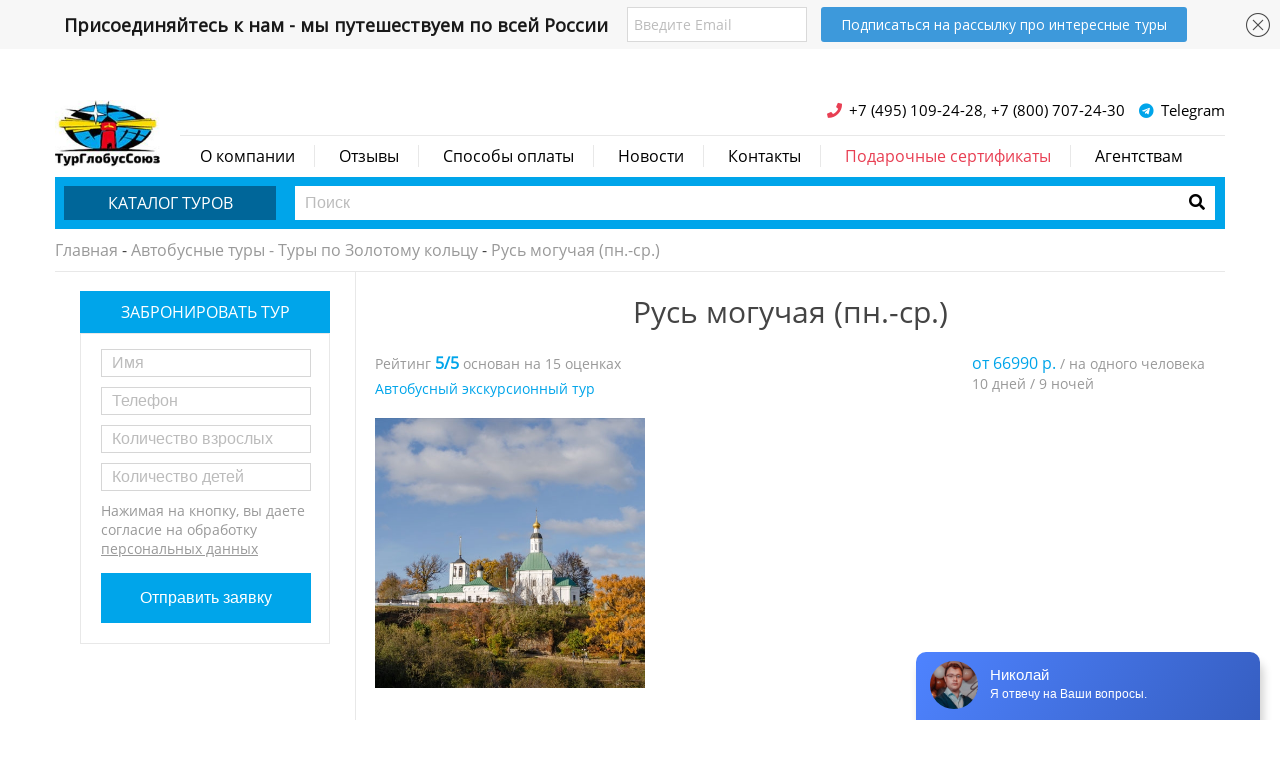

--- FILE ---
content_type: text/html; charset=UTF-8
request_url: https://tourglobus.ru/tours/avtobusnye-tury-del-tury-po-zolotomu-kolycu/rusy-moguchaya-pn-sr
body_size: 16965
content:
<!DOCTYPE html>
<!--[if lt IE 7]><html lang="ru" class="lt-ie9 lt-ie8 lt-ie7"><![endif]-->
<!--[if IE 7]><html lang="ru" class="lt-ie9 lt-ie8"><![endif]-->
<!--[if IE 8]><html lang="ru" class="lt-ie9"><![endif]-->
<!--[if gt IE 8]><!-->
<html lang="ru">
<!--<![endif]-->
<head>
    <meta charset="utf-8" />
    <title>Русь могучая (пн.-ср.) c ТурГлобусСоюз</title>
    <meta name="keywords" content="Русь могучая (пн.-ср.)" />
    <meta http-equiv="Keywords" content="Русь могучая (пн.-ср.)">
    <meta name="description" content="Русь могучая (пн.-ср.) c ТурГлобусСоюз">
    <meta http-equiv="description" content="Русь могучая (пн.-ср.) c ТурГлобусСоюз">
    <meta http-equiv="X-UA-Compatible" content="IE=edge" />
    <meta name="viewport" content="width=device-width, initial-scale=1.0" />
    <script src="https://www.google.com/recaptcha/api.js" async defer></script>

    <link rel="shortcut icon" href="/img/favicon.ico" />
    <link href="https://fonts.googleapis.com/css?family=Open+Sans&display=swap" rel="stylesheet">
    <link rel="stylesheet" href="/libs/fontawesome-free-5.8.1-web/css/all.css" />
    <link rel="stylesheet" href="/libs/normalise/normalise.css" />
    <link rel="stylesheet" href="/libs/slick/slick.css" />
    <link rel="stylesheet" href="/libs/slick/slick-theme.css" />
    <link rel="stylesheet" href="/libs/fancybox/jquery.fancybox.min.css" />
    <link rel="stylesheet" href="/css/fonts.css" />
    <link rel="stylesheet" href="/css/main.css?v=3.42" />
    <link rel="stylesheet" href="/css/media.css?v=3.37" />
</head>
<body>


<div class="fullwrap2">
    <div class="wrap">
        <div class="m_menu clearfix">
            <div class="logo">
                <a href="/"><img src="/img/newlogo2.jpg" alt="ТурГлобусСоюз"></a>
            </div>
            <div class="cont">
                <div class="tel">
                    <div class="ins">
                        <a href="tel:+74951092428"><i class="fas fa-phone"></i> <span>+7 (495) 109-24-28</span></a><span>, </span>
                        <a href="tel:+78007072430"><span>+7 (800) 707-24-30</span></a>
                    </div>
                    <div class="ins"><a target="_blank" href="https://t.me/tourglobussouz"><i class="fab fa-telegram"></i> <span>Telegram</span></a></div>
                </div>
                <div class="k_menu">
                    <i class="fas fa-bars"></i>
                </div>
                <div class="bgb"></div>
                <div class="menu">
                    <div class="close">
                        <i class="far fa-times-circle"></i>
                    </div>
                    <ul>
                                                        <li>
                                    <a href="/about" >О компании</a>
                                </li>
                                                            <li>
                                    <a href="/#reviews" >Отзывы</a>
                                </li>
                                                            <li>
                                    <a href="/payment" >Способы оплаты</a>
                                </li>
                                                            <li>
                                    <a href="/news" >Новости</a>
                                </li>
                                                            <li>
                                    <a href="/contacts" >Контакты</a>
                                </li>
                                                            <li>
                                    <a href="/certificates"                                         style="color:#e83f53"
                                    >Подарочные сертификаты</a>
                                </li>
                                                            <li>
                                    <a href="/agencies" >Агентствам</a>
                                </li>
                                                </ul>
                </div>
            </div>
        </div>
    </div>
</div>

<div class="fullwrap2">
    <div class="wrap">
        <div class="search clearfix">
            <div class="katalog">
                <div class="btn">Каталог туров</div>
                <ul>
                                            <li class="under"><a class="nolink" href="/catalogs/odnodnevnye">Однодневные туры</a>
                                                            <ul>
                                                                            <li><a href="/catalogs/odnodnevnye-del-katalog-odnodnevnyh-turov">Каталог однодневных туров</a></li>
                                                                    </ul>
                                                    </li>
                                            <li class="under"><a class="nolink" href="/catalogs/mnogodnevnye-tury">Многодневные туры</a>
                                                            <ul>
                                                                            <li><a href="/catalogs/mnogodnevnye-tury-del-gorod-otkrytiy">Город Открытий - Москва</a></li>
                                                                            <li><a href="/catalogs/mnogodnevnye-tury-del-tury-v-astrahany">Туры в Астрахань</a></li>
                                                                            <li><a href="/catalogs/mnogodnevnye-tury-del-tury-v-abhaziyu">Туры в Абхазию</a></li>
                                                                            <li><a href="/catalogs/mnogodnevnye-tury-del-tury-na-altay">Туры на Алтай</a></li>
                                                                            <li><a href="/catalogs/mnogodnevnye-tury-del-tury-na-ozero-baykal-iz-moskvy">Туры на озеро Байкал из Москвы</a></li>
                                                                            <li><a href="/catalogs/mnogodnevnye-tury-del-tury-v-bashkiriyu">Туры в Башкирию</a></li>
                                                                            <li><a href="/catalogs/mnogodnevnye-tury-del-tury-v-belgorod">Туры в Белгород</a></li>
                                                                            <li><a href="/catalogs/mnogodnevnye-tury-del-tury-v-belorussiyu">Туры в Белоруссию</a></li>
                                                                            <li><a href="/catalogs/mnogodnevnye-tury-del-tury-v-velikiy-novgorod">Туры в Великий Новгород</a></li>
                                                                            <li><a href="/catalogs/mnogodnevnye-tury-del-tury-v-vologdu">Туры в Вологду</a></li>
                                                                            <li><a href="/catalogs/mnogodnevnye-tury-del-zolotoe-koltso-tury">Туры по Золотому кольцу</a></li>
                                                                            <li><a href="/catalogs/mnogodnevnye-tury-del-tury-na-kavkaz">Туры на Кавказ</a></li>
                                                                            <li><a href="/catalogs/mnogodnevnye-tury-del-kazan">Туры в Казань из Москвы</a></li>
                                                                            <li><a href="/catalogs/mnogodnevnye-tury-del-tury-v-kazahstan">Туры в Казахстан</a></li>
                                                                            <li><a href="/catalogs/mnogodnevnye-tury-del-kaliningrad">Туры в Калининград</a></li>
                                                                            <li><a href="/catalogs/mnogodnevnye-tury-del-tury-v-kalugu">Туры в Калугу</a></li>
                                                                            <li><a href="/catalogs/mnogodnevnye-tury-del-tury-na-kamchatku">Туры на Камчатку</a></li>
                                                                            <li><a href="/catalogs/mnogodnevnye-tury-del-tury-v-kareliyu">Туры в Карелию</a></li>
                                                                            <li><a href="/catalogs/mnogodnevnye-tury-del-tury-v-kolomnu">Туры в Коломну</a></li>
                                                                            <li><a href="/catalogs/mnogodnevnye-tury-del-tury-v-krym">Туры в Крым</a></li>
                                                                            <li><a href="/catalogs/mnogodnevnye-tury-del-tury-v-kursk-orel">Туры в Курск, Орёл</a></li>
                                                                            <li><a href="/catalogs/mnogodnevnye-tury-del-kyrgyzstan">Туры в Кыргызстан</a></li>
                                                                            <li><a href="/catalogs/mnogodnevnye-tury-del-tury-v-moskvu">Туры в Москву</a></li>
                                                                            <li><a href="/catalogs/mnogodnevnye-tury-del-tury-v-nighniy-novgorod">Туры в Нижний Новгород</a></li>
                                                                            <li><a href="/catalogs/mnogodnevnye-tury-del-tury-v-rostov-na-donu">Туры в Ростов-на-Дону</a></li>
                                                                            <li><a href="/catalogs/mnogodnevnye-tury-del-tury-v-ryazany">Туры в Рязань</a></li>
                                                                            <li><a href="/catalogs/mnogodnevnye-tury-del-tury-v-penzu-i-tarhany">Туры в Пензу и Тарханы</a></li>
                                                                            <li><a href="/catalogs/mnogodnevnye-tury-del-tury-v-pskov">Туры в Псков</a></li>
                                                                            <li><a href="/catalogs/mnogodnevnye-tury-del-tury-v-samaru">Туры в Самару</a></li>
                                                                            <li><a href="/catalogs/mnogodnevnye-tury-del-sankt-peterburg">Туры в Санкт-Петербург</a></li>
                                                                            <li><a href="/catalogs/mnogodnevnye-tury-del-tury-na-sahalin">Туры на Сахалин</a></li>
                                                                            <li><a href="/catalogs/mnogodnevnye-tury-del-tury-v-serpuhov">Туры в Серпухов</a></li>
                                                                            <li><a href="/catalogs/mnogodnevnye-tury-del-tury-v-smolensk">Туры в Смоленск</a></li>
                                                                            <li><a href="/catalogs/mnogodnevnye-tury-del-tury-v-tambov">Туры в Тамбов</a></li>
                                                                            <li><a href="/catalogs/mnogodnevnye-tury-del-tury-v-tvery">Туры в Тверь</a></li>
                                                                            <li><a href="/catalogs/mnogodnevnye-tury-del-tury-v-tulu">Туры в Тулу</a></li>
                                                                            <li><a href="/catalogs/mnogodnevnye-tury-del-tury-v-tyumeny">Туры в Тюмень</a></li>
                                                                            <li><a href="/catalogs/mnogodnevnye-tury-del-tury-v-uzbekistan">Туры в Узбекистан</a></li>
                                                                            <li><a href="/catalogs/mnogodnevnye-tury-del-tury-v-chechnyu">Туры в Чечню</a></li>
                                                                            <li><a href="/catalogs/mnogodnevnye-tury-del-poezdom-po-rossii">Поездом по России</a></li>
                                                                    </ul>
                                                    </li>
                                            <li class="under"><a class="nolink" href="/catalogs/avtobusnye-tury">Автобусные туры</a>
                                                            <ul>
                                                                            <li><a href="/catalogs/avtobusnye-tury-del-tury-v-sankt-peterburg">Туры в Санкт-Петербург</a></li>
                                                                            <li><a href="/catalogs/avtobusnye-tury-del-tury-po-zolotomu-kolycu">Туры по Золотому кольцу</a></li>
                                                                    </ul>
                                                    </li>
                                            <li class="under"><a class="nolink" href="/catalogs/prazdnichnye-tury">Праздничные туры</a>
                                                            <ul>
                                                                            <li><a href="/catalogs/prazdnichnye-tury-del-23fevralya">Туры на 23 февраля</a></li>
                                                                            <li><a href="/catalogs/prazdnichnye-tury-del-masleniza">Туры на Масленицу</a></li>
                                                                            <li><a href="/catalogs/prazdnichnye-tury-del-8marta">Туры на 8 марта</a></li>
                                                                            <li><a href="/catalogs/prazdnichnye-tury-del-tury-na-mayskie-prazdniki-pervomay">Туры на майские праздники (Первомай)</a></li>
                                                                            <li><a href="/catalogs/prazdnichnye-tury-del-tury-na-deny-pobedy">Туры на День Победы</a></li>
                                                                            <li><a href="/catalogs/prazdnichnye-tury-del-deny-rossii">День России (12 июня)</a></li>
                                                                            <li><a href="/catalogs/prazdnichnye-tury-del-tury-na-noyabryskie-prazdniki">Туры на ноябрьские праздники</a></li>
                                                                            <li><a href="/catalogs/prazdnichnye-tury-del-tury-na-novyy-god">Туры на новый год</a></li>
                                                                            <li><a href="/catalogs/prazdnichnye-tury-del-tury-na-novogodnie-kanikuly">Туры на новогодние каникулы</a></li>
                                                                    </ul>
                                                    </li>
                                            <li ><a  href="/catalogs/shkolynye-tury">Школьные туры</a>
                                                    </li>
                                            <li ><a style="color:#e83f53" href="/catalogs/korporativnye">Корпоративные туры</a>
                                                    </li>
                                            <li ><a  href="/catalogs/rechnie-kruizi?dateStartFrom=2026-1-26&showCruises=1">Речные и морские круизы</a>
                                                    </li>
                                            <li ><a  href="/catalogs/tury-s-keshbekom">Туры с кэшбэком</a>
                                                    </li>
                                            <li class="under"><a class="nolink" href="/catalogs/otdyh">Отдых</a>
                                                            <ul>
                                                                            <li><a href="/catalogs/otdyh-del-sochi">Сочи</a></li>
                                                                            <li><a href="/catalogs/otdyh-del-gelendghik">Геленджик</a></li>
                                                                            <li><a href="/catalogs/otdyh-del-krym">Крым</a></li>
                                                                            <li><a href="/catalogs/otdyh-del-abhaziya">Абхазия</a></li>
                                                                            <li><a href="/catalogs/otdyh-del-kaliningrad">Калининград</a></li>
                                                                    </ul>
                                                    </li>
                                        <!--<li><a href="/catalogs/archive">Архив туров</a></li>-->
                </ul>
            </div>
            <div class="poisk">
                <form action="/search">
                                        <input type="text" name="find" placeholder="Поиск" value="">
                    <button type="submit"><i class="fas fa-search"></i></button>
                </form>
            </div>
        </div>
    </div>
</div>


<div class="fullwrap2">
    <div class="wrap">
        <div class="hlkr">
            <a href="/">Главная</a> -
                            <a href="/catalogs/avtobusnye-tury-del-tury-po-zolotomu-kolycu">Автобусные туры - Туры по Золотому кольцу</a> -                         <span>Русь могучая (пн.-ср.)</span>
        </div>
    </div>
</div>

<div class="fullwrap2">
    <div class="wrap">
        <div class="page clearfix">
            <div class="left">
                <div class="zf">Забронировать тур</div>
                <form id="callback" name="callback" action="/sendmail" method="post" class="send">
                    <input type="hidden" name="tip" value="со страницы тура">
                    <input type="hidden" name="tour" value="Русь могучая (пн.-ср.)">
                                        <input type="hidden" name="url" value="https://tourglobus.ru/tours/avtobusnye-tury-del-tury-po-zolotomu-kolycu/rusy-moguchaya-pn-sr">
                    <input type="text" name="name" required class="my_input_name" placeholder="Имя">
                    <input type="text" name="phone" required id="my_input_phone" placeholder="Телефон">
                    <input type="text" name="old" id="my_input_mail" placeholder="Количество взрослых">
                    <input type="text" name="child" id="my_input_mail" placeholder="Количество детей">
              <!--      <div class="g-recaptcha" style="transform:scale(0.7); transform-origin:0;" data-sitekey="6LdN7QYnAAAAAEg1Va3Zph3YyRyNyDSZNhmRJRT_"></div>-->
                    <p>Нажимая на кнопку, вы даете согласие на обработку <a target="_blank" href="/agreement">персональных данных</a></p>
                    <!-- <div style="transform:scale(0.7); transform-origin:0;" class="g-recaptcha" data-sitekey="6Lf6I3oqAAAAACP_h3zkJ6WSTjizPJClRsWiWS0g"></div>-->
                    <input onclick="ym(5265988,'reachGoal','zabronirovat');" type="submit" value="Отправить заявку" class="sendit">
                </form>
            </div>
            <div class="right">
                <h1>Русь могучая (пн.-ср.)</h1>
                <div class="opisanie"></div>
                <div class="page_t">

                    <div class="top clearfix">
                        <div class="left">
                            <div class="reit">Рейтинг <b>5/5</b>                                основан на 15 оценках
                                                            </div>
                            <div class="tip">
                                Автобусный экскурсионный тур                            </div>
                        </div>
                        <div class="right">
                                                            <div class="price"><span>от 66990 р.</span> / на одного человека</div>
                                                        <div class="time">10 дней / 9 ночей</div>
                        </div>

                    </div>

                                        <div class="slider2">
                                                <a href="/upload/tour_sliders1276.jpg" data-fancybox="images" data-caption=""><img src="/upload/tour_sliders1276.jpg" alt=""></a>
                                            </div>
                    
                    <div class="menu_t">
                        <ul>
                            <li><a href="#ex1">Программа тура</a></li>
                            <li><a href="#ex2">стоимость тура</a></li>
                            <li><a href="#ex3">Отзывы</a></li>
                        </ul>
                    </div>

                    <div class="dd">
                        <h3>Доступные даты заезда</h3>

                        <div class="item">

                                                                    <div class="zg">Май 2026</div>
                                                                        <p>
                                        <span>с 11 мая</span> -
                                        <span>по 20 мая</span>
                                    </p>
                                                                                                                                    <div class="zg">Май 2026 - Июнь 2026</div>
                                                                        <p>
                                        <span>с 25 мая</span> -
                                        <span>по 03 июня</span>
                                    </p>
                                                                                                                                    <div class="zg">Июнь 2026</div>
                                                                        <p>
                                        <span>с 01 июня</span> -
                                        <span>по 10 июня</span>
                                    </p>
                                                                                                                                <p>
                                        <span>с 15 июня</span> -
                                        <span>по 24 июня</span>
                                    </p>
                                                                                                                                    <div class="zg">Июнь 2026 - Июль 2026</div>
                                                                        <p>
                                        <span>с 22 июня</span> -
                                        <span>по 01 июля</span>
                                    </p>
                                                                                                                                <p>
                                        <span>с 29 июня</span> -
                                        <span>по 08 июля</span>
                                    </p>
                                                                                                                                    <div class="zg">Июль 2026</div>
                                                                        <p>
                                        <span>с 06 июля</span> -
                                        <span>по 15 июля</span>
                                    </p>
                                                                                                                                <p>
                                        <span>с 13 июля</span> -
                                        <span>по 22 июля</span>
                                    </p>
                                                                                                                                <p>
                                        <span>с 20 июля</span> -
                                        <span>по 29 июля</span>
                                    </p>
                                                                                                                                    <div class="zg">Июль 2026 - Август 2026</div>
                                                                        <p>
                                        <span>с 27 июля</span> -
                                        <span>по 05 августа</span>
                                    </p>
                                                                                                                                    <div class="zg">Август 2026</div>
                                                                        <p>
                                        <span>с 03 августа</span> -
                                        <span>по 12 августа</span>
                                    </p>
                                                                                                                                <p>
                                        <span>с 10 августа</span> -
                                        <span>по 19 августа</span>
                                    </p>
                                                                                                                                <p>
                                        <span>с 17 августа</span> -
                                        <span>по 26 августа</span>
                                    </p>
                                                                                                                                    <div class="zg">Август 2026 - Сентябрь 2026</div>
                                                                        <p>
                                        <span>с 24 августа</span> -
                                        <span>по 02 сентября</span>
                                    </p>
                                                                                                                                    <div class="zg">Сентябрь 2026</div>
                                                                        <p>
                                        <span>с 14 сентября</span> -
                                        <span>по 23 сентября</span>
                                    </p>
                                                                                                                                    <div class="zg">Сентябрь 2026 - Октябрь 2026</div>
                                                                        <p>
                                        <span>с 28 сентября</span> -
                                        <span>по 07 октября</span>
                                    </p>
                                                                                                                                    <div class="zg">Октябрь 2026</div>
                                                                        <p>
                                        <span>с 12 октября</span> -
                                        <span>по 21 октября</span>
                                    </p>
                                                                                            
                        </div>

                        <div class="item">
                            <div class="net">Не увидели подходящих дат?<br>Ознакомьтесь с похожими турами в данном направлении по ссылке ниже.</div>
                            <a href="#ex8">Посмотреть похожие туры</a>
                        </div>

                    </div>

                    <div class="pt" id="ex1">
                        <h3>Программа тура</h3>
                        <div class="item">
                            <div class="zg"></div>
                            <p>
                                
<br />⇒ <b>1 день</b> (понедельник)
<br /><br />

08:45


Сбор группы <b>в г. Москве: ст. метро «ВДНХ», стоянка справа от гостиницы «Космос»,</b> схема стоянки автобусов.

09:15<span class="sprite-form"></span> Отправление <b>в г. Владимир.</b> 

<span class="sprite-form"></span> Путевая информация.

<span class="sprite-form"></span> <b>Обед </b> в кафе города.

<span class="sprite-form"></span> <b>Экскурсия по г. Владимиру</b> - древней столице Северо - Восточной Руси.
<br>
<br>Осмотр достопримечательностей 12 века:
<br><b>Золотые ворота</b> (архитектура) - символ величия и мощи Древней Руси.
<br><b>Дмитриевский собор</b> - памятник Владимиро-Суздальской архитектуры домонгольского периода.

<p> <b>Успенский собор</b> – шедевр белокаменного зодчества. Является уникальной сокровищницей русского церковного искусства. В нем сохраняются росписи XII-XIX вв. Знаменитые фрески иконописца Андрея Рублева.</p>






<p> По желанию за дополнительную плату: </p>
<p> <b>Музей хрусталя и стекла XVIII-XXI веков </b> или <b>экспозиция «Старый Владимир»</b> в 4-х этажной башне 1912 г. (рассказывает о городе конца XIX в. – начала XX в.). </p>



<span class="sprite-form"></span> Переезд в с. <b>Боголюбово.</b>

<span class="sprite-form"></span>
<b>Экскурсия в Боголюбовский монастырь.</b>
<br />На территории <b>дворца-замка Андрея Боголюбского</b> (единственного гражданского здания Древней Руси, дошедшего до нашего времени хотя бы частично) <b>экскурсия</b> в один из старейших российских монастырей на Владимирской земле - <b>Боголюбовский монастырь</b>: палаты князя Андрея, собор Рождества Богородицы (архитектура).

<p> <b>Церковь Покрова на Нерли</b> (архитектура) - по погодным условиям. Находилась практически на речной «стрелке», оформляя <b>перекрёсток важнейших водных торговых путей</b>. </p>
<p> Это чудо, сохранившееся с ХII века, величают лебедь-храм.</p>







<span class="sprite-form"></span> 
Размещение. <b>

            Базовое размещение:
            
                    
                        <p class='hotel-name'>Гостиница «Главный туристический комплекс "Суздаль" 3*», г. Суздаль
                            <span class='registry-info'>
                                (номер реестровой записи С332024022078)
                            </span>
                        </p>
                    
                
        
                
                    Резервное размещение:
                    
                    
                        <p class='hotel-name'>Гостиница «Русская деревня  3*», г. Владимир
                            <span class='registry-info'>
                                (номер реестровой записи С332024013596)
                            </span>
                        </p>
                    
                

                    
                        <p class='hotel-name'>Гостиница «Амакс Золотое кольцо  3*», г. Владимир
                            <span class='registry-info'>
                                (номер реестровой записи С332024015070)
                            </span>
                        </p>
                    
                

                    
                        <p class='hotel-name'>Гостиница «Левитанъ 3*», г. Владимир
                            <span class='registry-info'>
                                (номер реестровой записи С332024020588)
                            </span>
                        </p>
                    
                
                
            <br>Выбор отеля происходит автоматически в зависимости от даты тура и наличия мест в отелях.


<span class="sprite-form"></span> <b>Ужин</b> в ресторане отеля.

<br />
<br />⇒ <b>2 день</b> (вторник)
<br /><br />

08:00 <span class="sprite-form"></span> <b>Завтрак</b> в ресторане отеля.

<span class="sprite-form"></span> <b>Обзорная экскурсия по г. Суздалю</b> - город-музей, около 200 памятников истории, многие из которых имеют статус всемирного наследия ЮНЕСКО.
<br>
<br>Осмотр архитектурного ансамбля <b>Суздальского Кремля</b>.
<br>
<p> <b>Покровский монастырь</b> (со смотровой площадки) – женская обитель, хранящая в себе множество тайн.</p>






<p> По желанию за дополнительную плату: </p>
<br><b>Спасо-Ефимиев монастырь</b> с концертом колокольных звонов. Посещение Спасо-Преображенского собора. В монастыре находится могила князя Дмитрия Михайловича Пожарского — выдающегося русского полководца.

<p> <b>Музей Деревянного зодчества</b> с уникальными постройками 17-19 веков. Музей выстроен в виде сельской улицы с храмами, жилыми домами, мельницами, амбарами и другими постройками, перевезенными из разных сел и деревень Владимирской области.</p>


<span class="sprite-form"></span> <b>Обед </b> в кафе города.

<span class="sprite-form"></span>Переезд<b> в г. Кострому.</b>

<span class="sprite-form"></span> <b>Путевая обзорная экскурсия в г. Иваново.</b>

 
 
 


<span class="sprite-form"></span> 
Размещение. <b>

            Базовое размещение:
            
                    
                        <p class='hotel-name'>Гостиница «Сусанин Парк-отель 3*», г. Кострома
                            <span class='registry-info'>
                                (номер реестровой записи С442024005750)
                            </span>
                        </p>
                    
                
        
                
                    Резервное размещение:
                    
                    
                        <p class='hotel-name'>Гостиница «Снегурочка 3*», г. Кострома
                            <span class='registry-info'>
                                (номер реестровой записи С442024015006)
                            </span>
                        </p>
                    
                

                    
                        <p class='hotel-name'>Гостиница «Волга 4*», г. Кострома
                            <span class='registry-info'>
                                (номер реестровой записи С442024006185)
                            </span>
                        </p>
                    
                

                    
                        <p class='hotel-name'>Гостиница «ЯрОтель Центр  3*», г. Ярославль
                            <span class='registry-info'>
                                (номер реестровой записи С762024016548)
                            </span>
                        </p>
                    
                

                    
                        <p class='hotel-name'>Гостиница «Ярославское подворье  3*», г. Ярославль
                            <span class='registry-info'>
                                (номер реестровой записи С762024003873)
                            </span>
                        </p>
                    
                
                
            <br>Выбор отеля происходит автоматически в зависимости от даты тура и наличия мест в отелях.


<span class="sprite-form"></span> Свободное время.

<span class="sprite-form"></span> <b>Ужин</b> в ресторане отеля.

<br />
<br />⇒ <b>3 день</b> (среда)
<br /><br />

07:00 <span class="sprite-form"></span> <b>Завтрак</b> в ресторане отеля.

<span class="sprite-form"></span> Переезд в <b>г. Ярославль</b>.

<span class="sprite-form"></span> <b>Экскурсия по г. Ярославлю.</b>
<br />
<br />Вы увидите стрелку рек Волги и Которосли, <b>Успенский кафедральный собор</b>, пройдетесь по реконструированной к 1000-летию города Волжской набережной, осмотрите уникальный архитектурный ансамбль центральной части Ярославля, включенной в Список Всемирного наследия ЮНЕСКО.







Посещение <b>Спасо-Преображенского монастыря</b> - благодаря укрепленным стенам называется кремлём. Главный собор монастыря сохранил оригинальные росписи, это самый старый из дошедших до нашего времени храмов Ярославля. Здесь был обнаружен рукописный список шедевра древнерусской литературы «Слово о полку Игореве».






<br />
<p> По желанию за дополнительную плату: </p>
<br />Осмотр <b>церкви Ильи Пророка</b> (интерьер - летом, экстерьер - зимой) - выдающийся памятник архитектуры ярославской школы зодчества.


<span class="sprite-form"></span> <b>Обед </b> в кафе города.

<span class="sprite-form"></span>
<b>Обзорная Экскурсия по Костроме, </b> красивейшему городу на Волге, одной из жемчужин Золотого кольца.
<br><br>
Древний купеческий город, который сохранил до наших дней первозданный облик архитектурного ансамбля XVIII века, приоткроет завесу тайны своей неповторимой истории.
<br><br>
В центре расположены:
<br>● Пожарная каланча XIX века – выдающимся памятник классицизма,
<br>● здание Гауптвахты,
<br>● великолепно сохранившийся ансамбль Торговых рядов, которые исправно несут свою службу до сих пор.






<b>Кострома</b> - колыбель династии Романовых. Именно в Ипатьевском монастыре Костромы от опалы Годунова скрывался Михаил Федорович Романов. <b>Ипатьевский монастырь</b> - главный символ Костромы.






<b>Осмотр территории воссозданного Костромского Кремля,</b> где в Богоявленском соборе хранится <b>чудотворная икона Федоровской божьей матери.</b> Она была написана около 1239 года и прославлена великими чудесами и исцелениями. Это самое древнее произведение иконописи Костромы. Икона издавна почитается как защитница города и охранительница рода Романовых.


<span class="sprite-form"></span> Возвращение в отель.

<span class="sprite-form"></span> <b>Ужин</b> в ресторане отеля.

<br />
<br />⇒ <b>4 день</b> (четверг)
<br /><br />

07:00 <span class="sprite-form"></span> <b>Завтрак</b> в ресторане отеля.

<span class="sprite-form"></span><b>Экскурсия в Ростовский кремль</b> - резиденция ростовских епископов и митрополитов (архитектура Ростовского кремля*экстерьер). Архитектурный ансамбль Ростовского Кремля, украшением которого является Успенский собор (XVI в.) с уникальной звонницей, на которой полностью сохранился набор из 15 колоколов, Архиерейский двор, Соборная площадь. Выставка керамики в кремле.






<p> По желанию за дополнительную плату: </p>
<b>Экспозиция "Стены и переходы Ростовского Кремля"</b> (малые переходы) - в летнее время, в зимнее - <b>"Музей ростовской финифти"</b>.


<span class="sprite-form"></span>Переезд в <b>г. Переславль-Залесский</b>.

<span class="sprite-form"></span> <b>Посещение Красной площади и Спасо-Преображенского собора.</b> Переславль-Залесский - родина Александра Невского и колыбель русского флота. 

<span class="sprite-form"></span> <b>Обед</b> в кафе города.

<span class="sprite-form"></span> Переезд в <b>г. Сергиев Посад</b>.

<span class="sprite-form"></span><b> Экскурсия по Свято-Троицкой Сергиевой Лавре: Архитектура монастыря, Троицкий собор</b> - старейшее из сооружений, сохранившихся на территории монастыря, <b>Успенский собор</b>, созданный по повелению и на вклад царя Ивана Грозного. Посетите храм в честь прп. Сергия с <b>Трапезной палатой</b>.






<span class="sprite-form"></span> Отъезд <b>в г. Москву.</b>

20:00 <span class="sprite-form"></span> Ориентировочное время прибытия <b>в г. Москву.</b>

<span class="sprite-form"></span> 
Размещение. <b>

            Базовое размещение:
            
                    
                        <p class='hotel-name'>Гостиница ««Космос ВДНХ Отель Москва» / «Cosmos Moscow VDNH Hotel» 3*», г. Москва
                            <span class='registry-info'>
                                (номер реестровой записи С772024020718)
                            </span>
                        </p>
                    
                
        

<br />(Без ужина в этом отеле, завтрак на следующий день включен.)




<b>Внимание !!! Продолжение экскурсионной программы возможно в составе другой группы</b>, до места сбора (стоянка справа от гостиницы «Космос», пр. Мира, 150), туристы добираются самостоятельно.

<br />
<br />⇒ <b>5 день</b> (пятница)
<br /><br />

07:45 
<span class="sprite-form"></span>
Сбор группы: <b>г. Москва, ст. метро «ВДНХ» (стоянка справа от гостиницы «Космос»)</b>.

08:00 <span class="sprite-form"></span> Отправление в <b>г. Вязьму</b>. Путевая информация. 

<span class="sprite-form"></span>
<b>Обзорная экскурсия по городу Вязьме,</b> на территории которого сохранилось множество архитектурных памятников, ансамблей и домов 17-19 веков. Посещение <b>Вяземского Иоанно-Предтеченского действующего женского монастыря</b>. Изюминка монастыря – <b>церковь Одигитрии Смоленской</b> XVII в. <b>Свято-Троицкий собор</b> – главный собор в городе, расположенный в историческом центре города – на высоком насыпном холме, с которого открывается замечательный вид на город.

<span class="sprite-form"></span> <b>Обед</b> в кафе города.

<span class="sprite-form"></span> Переезд <b> в г. Смоленск</b>. 


<span class="sprite-form"></span>
<b>Обзорная экскурсия по г. Смоленску.</b>
<br />Вы побываете в городе, который более 9 веков стоит на берегах Днепра.







<b>Экскурсия вдоль крепостной стены</b>, посещение смотровой площадки, с которой откроется великолепный вид на наиболее протяженный участок <b>Смоленской крепостной стены</b>, на легендарную старую смоленскую дорогу и на древние храмы города. <br /><br />Посещение памятных мест, связанных с обороной города 1609 – 1611г.г., памятники героям войны 1812 года и сквер памяти героям ВОВ, памятники знаменитым смолянам: <b>М.И.Глинке, А.Т.Твардовскому и его герою Василию Теркину, М.А. Егорову, В.Т. Куриленко</b>. В ходе обзорной экскурсии мы увидим памятники 3-х эпох, 3-х войн, в которых Смоленск не раз защищал всю Россию.<br /><br /> Посещение <b>Свято-Успенского кафедрального собора</b> XVII-XVIII вв., где находятся икона Смоленской Божьей Матери «Одигитрия» XVII в.








<span class="sprite-form"></span> 
Размещение. <b>

            Базовое размещение:
            
                    
                        <p class='hotel-name'>Гостиница «СмоленскОтель 3*», г. Смоленск
                            <span class='registry-info'>
                                (номер реестровой записи С672024012759)
                            </span>
                        </p>
                    
                
        


<span class="sprite-form"></span> <b>Ужин</b> в ресторане отеля.

<br />
<br />⇒ <b>6 день</b> (суббота)
<br /><br />

07:30 <span class="sprite-form"></span> <b>Завтрак</b> в ресторане отеля.

<span class="sprite-form"></span> Отправление в <b>Пушкинский заповедник</b>.


<span class="sprite-form"></span>
<b> Посещение усадьбы Петровское</b>, с которой все
начиналось для семьи Ганнибалов-Пушкиных на Псковской земле. <b>Экскурсия «Почтенный замок» Ганнибалов»</b>, по домам прадеда и двоюродного деда поэта и экскурсионная прогулка по парку усадьбы <b>«Под сенью липовых аллей»</b>
<br />
<br /><b>ИЛИ</b>
<br />
<br /> посещение <b>Тригорского</b> имения друзей поэта, семейства Осиповых-Вульф. Экскурсия с посещением дома, где проживала семья
<br />
<br /><b>«Приют сияньем муз одетый»</b> и прогулка по парку, по следам Пушкина и Онегина.
<span class="sprite-form"></span> <b>Обед </b> в кафе города.
<span class="sprite-form"></span>Посещение <b>усадьбы Михайловское</b>, имение матери поэта. <b>Экскурсия «Поэта дом опальный»</b> по господскому дому, где жил и творил А.С.Пушкин. <b>Экскурсия «Люблю сей темный сад…»</b> по усадебному парку.
<br /><br />
<b>Святогорский монастырь</b>, где находится могила А.С.Пушкина.

<span class="sprite-form"></span> Переезд в <b>г. Псков</b>.

<span class="sprite-form"></span> 
Размещение. <b>

            Базовое размещение:
            
                    
                        <p class='hotel-name'>Гостиница «Рижская  3*», г. Псков
                            <span class='registry-info'>
                                (номер реестровой записи С602024006682)
                            </span>
                        </p>
                    
                
        
                
                    Резервное размещение:
                    
                    
                        <p class='hotel-name'>Гостиница «Октябрьская  3*», г. Псков
                            <span class='registry-info'>
                                (номер реестровой записи С602024014375)
                            </span>
                        </p>
                    
                

                    
                        <p class='hotel-name'>Гостиница «Транзит  3*», г. Псков
                            <span class='registry-info'>
                                (номер реестровой записи С602024019829)
                            </span>
                        </p>
                    
                
                
            <br>Выбор отеля происходит автоматически в зависимости от даты тура и наличия мест в отелях.


<span class="sprite-form"></span> <b>Ужин</b> в ресторане отеля.


<br />
<br />⇒ <b>7 день</b> (воскресенье)
<br /><br />

07:00 <span class="sprite-form"></span> <b>Завтрак</b> в ресторане отеля.

<span class="sprite-form"></span><b>Автобусно-пешеходная экскурсия по г. Пскову</b>, в ходе которой Вы  познакомитесь с <b>Довмонтовым городом</b> и его достопримечательностями, узнаете историю <b>Вечевой площади Пскова</b>, посетите главный кафедральный Собор города – <b>Собор Святой Троицы</b>.






В ходе автобусной части экскурсии Вы осмотрите <b>Покровский комплекс, Ольгинскую часовню</b> , увидите <b> Палаты купца Подзноева, Меньшиковские палаты</b> и др. Познакомитесь с многочисленными Храмами Пскова, с Храмами-близнецами, памятниками и с его старинными улицами.
<span class="sprite-form"></span> <b>Обед</b> в кафе города.

<span class="sprite-form"></span> Переезд в <b>Печоры</b>.

<span class="sprite-form"></span><b>Экскурсия по Свято-Успенскому Псково-Печерскому мужскому монастырю</b>, основанному в XV в.

<span class="sprite-form"></span>Переезд <b>в г. Изборск.</b>

<span class="sprite-form"></span><b>Изборск</b> — один из древнейших русских городов, впервые упоминается в летописи под 862 годом. «Отсюда есть пошла Земля русская», и здесь зарождалась российская государственность. Веками древний город защищал северо-западные рубежи, играл первостепенную роль в сохранении православной веры и независимости русского государства.
<br><br>
Одна из главных достопримечательностей Изборска — это крепость на горе Жеравьей, которая была выстроена в 14 веке и дошла до наших дней в относительно неплохом состоянии. Именно с этой крепости, как считается, начал своё существование Изборск: долгие столетия крепость защищала западные границы страны. В ходе экскурсии по <b>Изборской крепости</b> Вы сможете подняться на боевой ход крепости и полюбоваться красотой Изборско-Мальской долины со смотровой площадки на башне Луковка, посетить Никольский собор XIV века, увидеть знаменитые Словенские ключи.

<span class="sprite-form"></span>Возвращение в г. Псков.

<span class="sprite-form"></span> <b>Ужин</b> в ресторане отеля.

<br />
<br />⇒ <b>8 день</b> (понедельник)
<br /><br />

08:00 <span class="sprite-form"></span> <b>Завтрак</b> в ресторане отеля.

<span class="sprite-form"></span> Переезд <b>в г. Старая Русса</b>.

<span class="sprite-form"></span> <b>Обед </b> в кафе города.

<span class="sprite-form"></span> <b>Обзорная экскурсия по г. Старой Руссе</b> с посещением древнейших памятников архитектуры: <b>Спасо-Преображенский собор</b> XII в.,<b> Георгиевская церковь</b> с чудотворной иконой Божией Матери <b>"Старорусская",Троицкая церковь</b> XVII вв., <b>курорт «Старая Русса»</b>, осмотр знаменитого <b>Муравьёвского фонтана</b> (высота до 10 метров)<br /><br />Посещение <b>дома-музея Ф.М. Достоевского</b>, где были созданы великие произведения: роман «Бесы» и «Братья Карамазовы», знакомство с жизнью и творчеством писателя.

<span class="sprite-form"></span> Переезд<b>в г. Великий Новгород</b>.

<span class="sprite-form"></span> 
Размещение. <b>

            Базовое размещение:
            
                    
                        <p class='hotel-name'>Гостиница «Садко 3*», г. Великий Новгород
                            <span class='registry-info'>
                                (номер реестровой записи С532024001915)
                            </span>
                        </p>
                    
                
        
                
                    Резервное размещение:
                    
                    
                        <p class='hotel-name'>Гостиница «Амакс Россия 3*», г. Великий Новгород
                            <span class='registry-info'>
                                (номер реестровой записи С532024015327)
                            </span>
                        </p>
                    
                

                    
                        <p class='hotel-name'>Гостиница «Welcome Inn  3*», г. Великий Новгород
                            <span class='registry-info'>
                                (номер реестровой записи С532024003778)
                            </span>
                        </p>
                    
                
                
            <br>Выбор отеля происходит автоматически в зависимости от даты тура и наличия мест в отелях.


<span class="sprite-form"></span> <b>Ужин</b> в ресторане отеля.

<br />
<br />⇒ <b>9 день</b> (вторник)
<br /><br />

08:30 <span class="sprite-form"></span> <b>Завтрак</b> в ресторане отеля.

<span class="sprite-form"></span><b>Обзорная экскурсия по г. Великому Новгороду:</b> <b>Ярославово дворище</b> и <b>Древний торг</b>, музей деревянного зодчества <b>«Витославлицы»</b> -один из интереснейших
музеев народного деревянного зодчества, расположенный на берегу озера Мячино, <b>Свято-Юрьев монастырь</b> (с заходом).



<span class="sprite-form"></span> <b>Обед </b> в кафе города.

<span class="sprite-form"></span>Продолжение экскурсии: <b>Новгородский кремль</b> – один из древнейших памятников военно-оборонительного зодчества России XV-XVII вв., <b>Софийский собор</b> (с заходом) – древнейший каменный храм России.







<span class="sprite-form"></span> Возвращение в отель.

<span class="sprite-form"></span> <b>Ужин</b> в ресторане отеля.

<br />
<br />⇒ <b>10 день</b> (среда)
<br /><br />

07:30 <span class="sprite-form"></span> <b>Завтрак</b> в ресторане отеля.

<span class="sprite-form"></span>Переезд в <b>г. Тверь</b>.

<span class="sprite-form"></span> <b>Обед </b> в кафе города.

<span class="sprite-form"></span>
<b>Обзорная экскурсия по г. Твери. </b>
<br />
<b>Тверь</b> - когда-то столица всех русских земель, а сейчас современный город, административный центр Тверской области, расположившийся по обоим берегам Волги. Горожане по праву гордятся своими земляками, прославившими город на многие века: купцом-<b>путешественником Афанасием Никитиным</b>, ходившим за три моря, тверским <b>князем Михаилом Ярославичем</b> и автором-исполнителем русского шансона <b>Михаилом Кругом.</b>
<br />






Вы проедете по центральным городским улицам и увидите важные достопримечательности:
<br>● главную святыню Тверской земли – <b>Спасо-Преображенский собор</b>,
<br>● красивейшую <b>набережную Степана Разина</b>.
<br>● Не останется в стороне парадная часть города - знаменитое <b>Тверское «Трехлучие»</b>, или «Версальский трезубец», - уникальная часть планировки города, сохранившаяся с XVIII века,
<br>● <b>Императорский Путевой дворец</b> (внешний осмотр), из окон которого Екатерина Вторая и не только любовались волжскими видами.









<span class="sprite-form"></span> Отъезд <b>в г. Москву.</b>

20:00
<span class="sprite-form"></span> Ориентировочное время прибытия<b> в г. Москву</b> (к станции метро «ВДНХ»).


<hr>
<b>Примечание</b>
<br /> * Присоединение детских групп к туру - под запрос</b>
<br />
* Время отправления и прибытия в Москву является ориентировочным и не может считаться обязательным пунктом программы.
<br />
* Компания оставляет за собой право вносить изменения в экскурсионную программу в зависимости от объективных обстоятельств с сохранением объема и качества. Возможна замена некоторых экскурсий на равноценные. А также производить замену гостиницы той же категории или выше.
<br />
* При количестве туристов в группе менее 20 человек может предоставляться микроавтобус иномарка туристического класса.
<br>
* Компания не организует подселение в номер в целях Вашей безопасности и комфорта. <br>
* Данная программа рекомендуется для детей от 6 лет. <br>
* Рассадка в автобусе фиксированная. Места в автобусе предоставляются автоматически за 1 день до начала тура. В случае нештатной ситуации, доступные места определяются гидом. <br>
* Услуга "Выбор места", менеджер заранее зафиксирует за Вами желаемое место (стоимость услуги в блоке цен и скидок).
<br /> * Время по программе тура (особенно время прибытия) указанно ориентировочно. Возможны задержки по независящим от Туроператора/Турагента обстоятельствам (пробки, поломки автотранспортных средств и пр.), в связи с чем время прибытия автобуса в конечный пункт по маршруту может быть продлен на 2-3 ч. При самостоятельном бронировании Туристами проездных документов для дальнейшего следования к месту назначения (постоянного проживания), необходимо учитывать возможное увеличение времени по туру. Компенсация за проездные билеты (авиа-, жд-), в случае задержки автотранспорта в рамках тура по независящим от Туроператора/Турагента причинам, не производится.
<br>
<br />
<b>Ориентировочная схема автобуса (расположение второй двери может меняться) </b><br>
<p align="center"> </p>

<hr>







<b>Стоимость тура на 1 человека </b><br />в двухместном номере (2 человека в номере ):<br /><b>на заезды (не сезон):</b><br /><b>66 990 руб.</b> (Только завтраки)<br /><b>71 990 руб.</b> (Завтраки и обеды)<br /><b>75 990 руб.</b> (Завтраки, обеды и ужины)
                        <br /><span class="openDates1" style="font-style: italic; font-size: 12px;">(12-21 окт. 2026.)</span>
                    <br /><b>на заезды (сезон):</b><br /><b>68 990 руб.</b> (Только завтраки)<br /><b>73 990 руб.</b> (Завтраки и обеды)<br /><b>77 990 руб.</b> (Завтраки, обеды и ужины)
                        <br /><span class="openDates2" style="font-style: italic; font-size: 12px;">(11-20 мая 2026, 25 мая - 03 июн. 2026, 01-10 июн. 2026, 15-24 июн. 2026, 22 июн. - 01 июл. 2026, 29 июн. - 08 июл. 2026, 06-15 июл. 2026, 13-22 июл. 2026, 20-29 июл. 2026, 27 июл. - 05 авг. 2026, 03-12 авг. 2026, 10-19 авг. 2026, 17-26 авг. 2026, 24 авг. - 02 сент. 2026, 14-23 сент. 2026, 28 сент. - 07 окт. 2026.)</span>
                    <br /><br />Доплата за одноместное размещение  – <b>15 500 руб.</b>  (1 человек в номере )<br />Скидка на дополнительное место – <b>2 500 руб.</b> (3 человека в номере )<br /><br /><b>Дополнительные услуги:</b><br /><b>—</b> Пакет экскурсионный (Ростов Великий – стены и переходы или музей финифти, Ярославль – Церковь Ильи Пророка (только летом), Суздаль – Музей деревянного зодчества и Спасо-Ефимиев монастырь, Владимир - Музей хрусталя и стекла или эксп.«Старый Владимир»)  – <b> 2 700 руб.</b> (на человека )<br /><br />Выбор места в автобусе – <b>4 900 руб.</b><br />

<br />
<br /><b>Обращаем внимание: </b>пакет "полное питание" не включает в себя ужин в гостинице «Космос 3*» г. Москва.

<hr>
<b>В стоимость тура включено:</b>
<br /> <span class="sprite-form"></span> Размещение в гостинице,
<br /><span class="sprite-form"></span> Питание по тур меню согласно выбранному варианту,
<br /> <span class="sprite-form"></span>Экскурсионное обслуживание по программе (включая билеты в музеи и услуги гида-сопровождающего),
<br /> <span class="sprite-form"></span>Транспортное обслуживание.

<hr>
                            </p>
                        </div>
                                            </div>

                    <div class="st" id="ex2">
                        <h3>Стоимость тура</h3>

                        От 66990 руб.
                        <form name="callback" action="/sendmail/calc" method="post" class="send">
                            <h6>Калькулятор стоимости тура</h6>
                            <input type="hidden" name="tip" value="расчет стоимости тура">
                            <input type="hidden" name="tour" value="Русь могучая (пн.-ср.)">
                            <input type="hidden" name="url" value="https://tourglobus.ru/tours/avtobusnye-tury-del-tury-po-zolotomu-kolycu/rusy-moguchaya-pn-sr">
                                                                                    <select name="apartment">
                                <option>Выберите номер</option>
                                <option value="Одноместный">Одноместный</option>
                                <option value="Двухместный">Двухместный</option>
                                <option value="Трехместный">Трехместный</option>
                            </select>
                            <div class="ch">
                                <input type="checkbox" name="children" value="1"><span> Ребенок на основном месте до 14 лет</span><br />
                                <input type="checkbox" name="one" value="1"><span> Одноместное размещение</span>
                            </div>
                            <input type="text" name="old" id="my_input_mail" placeholder="Количество взрослых">
                            <input type="text" name="name" required class="my_input_name" placeholder="Имя">
                            <input type="text" name="phone" required id="my_input_phone2" placeholder="Телефон">
                            <p>Нажимая на кнопку, вы даете согласие на обработку <a target="_blank" href="/agreement">персональных данных</a></p>
                            <div style="transform:scale(1); transform-origin:0; padding: 20px 80px;" class="g-recaptcha" data-sitekey="6Lf6I3oqAAAAACP_h3zkJ6WSTjizPJClRsWiWS0g"></div>
                            <input onclick="ym(5265988,'reachGoal','kalkulator');" type="submit" value="Рассчитать" class="sendit">
                        </form>
                    </div>

                    
                </div>
                                <h4 id="ex8">Похожие туры</h4>
                <div class="prev slider3">

                    
                        <div class="item">
                            <div class="ins ">
                                <a href="/tours/avtobusnye-tury-del-tury-po-zolotomu-kolycu/legendarnaya-rusy-otely-3" class="into"><img src="/upload/tours100.jpg" alt=""></a>
                                <a href="/tours/avtobusnye-tury-del-tury-po-zolotomu-kolycu/legendarnaya-rusy-otely-3" class="into"><div class="name">Легендарная Русь (отель 3*)</div></a>
                                <div class="way">
                                    Москва - Переславль-Залесский - Ростов Великий - Ярославль - Кострома                                </div>
                                <div class="tip">
                                    Автобусный экскурсионный тур                                </div>
                                <div class="time">2 дня / 1 ночь</div>
                                <div class="datepr">
                                    <p>Ближайшие даты заезда:</p>
                                    <span>24.01.2026, 31.01.2026, 07.02.2026, ...</span>
                                </div>
                                                                    <div class="price">от 10390 р. <span>/ на одного человека</span></div>
                                                                <a href="/tours/avtobusnye-tury-del-tury-po-zolotomu-kolycu/legendarnaya-rusy-otely-3" class="bron">Подробнее</a>
                            </div>
                        </div>

                    
                        <div class="item">
                            <div class="ins ">
                                <a href="/tours/avtobusnye-tury-del-tury-po-zolotomu-kolycu/bolyshoe-zolotoe-kolyco-sr-vs" class="into"><img src="/upload/tours979.jpg" alt=""></a>
                                <a href="/tours/avtobusnye-tury-del-tury-po-zolotomu-kolycu/bolyshoe-zolotoe-kolyco-sr-vs" class="into"><div class="name">Золотое кольцо России (ср-вс)</div></a>
                                <div class="way">
                                    Сергиев Посад - Александров - Мышкин - Углич - Борисоглебский - Ростов Великий -  Ярославль  - Кострома                                </div>
                                <div class="tip">
                                    Автобусный экскурсионный тур                                </div>
                                <div class="time">5 дней / 4 ночей</div>
                                <div class="datepr">
                                    <p>Ближайшие даты заезда:</p>
                                    <span>25.03.2026, 01.04.2026, 08.04.2026, ...</span>
                                </div>
                                                                    <div class="price">от 31490 р. <span>/ на одного человека</span></div>
                                                                <a href="/tours/avtobusnye-tury-del-tury-po-zolotomu-kolycu/bolyshoe-zolotoe-kolyco-sr-vs" class="bron">Подробнее</a>
                            </div>
                        </div>

                    
                        <div class="item">
                            <div class="ins ">
                                <a href="/tours/avtobusnye-tury-del-tury-po-zolotomu-kolycu/ot-oki-do-volgi-pyatn-vosk" class="into"><img src="/upload/tours986.jpg" alt=""></a>
                                <a href="/tours/avtobusnye-tury-del-tury-po-zolotomu-kolycu/ot-oki-do-volgi-pyatn-vosk" class="into"><div class="name">От Оки до Волги (пятн.-воск.)</div></a>
                                <div class="way">
                                     Коломна - Рязань - Гусь-Хрустальный - Муром -  Нижний Новгород  - Гороховец - Владимир - Боголюбово -  Суздаль  - Иваново - Кострома -  Ярославль  - Ростов Великий - Переславль-Залесский - Сергиев Посад - Александров - Углич - Мышкин - Мартыново                                </div>
                                <div class="tip">
                                    Автобусный экскурсионный тур                                </div>
                                <div class="time">10 дней / 9 ночей</div>
                                <div class="datepr">
                                    <p>Ближайшие даты заезда:</p>
                                    <span>20.03.2026, 03.04.2026, 10.04.2026, ...</span>
                                </div>
                                                                    <div class="price">от 68990 р. <span>/ на одного человека</span></div>
                                                                <a href="/tours/avtobusnye-tury-del-tury-po-zolotomu-kolycu/ot-oki-do-volgi-pyatn-vosk" class="bron">Подробнее</a>
                            </div>
                        </div>

                    
                        <div class="item">
                            <div class="ins ">
                                <a href="/tours/avtobusnye-tury-del-tury-po-zolotomu-kolycu/uezdnyy-gorod-chayka-3" class="into"><img src="/upload/tours31.jpg" alt=""></a>
                                <a href="/tours/avtobusnye-tury-del-tury-po-zolotomu-kolycu/uezdnyy-gorod-chayka-3" class="into"><div class="name">Уездный город «отель 3*»</div></a>
                                <div class="way">
                                    Москва - Калязин - Углич - Мышкин - Мартыново - Москва                                </div>
                                <div class="tip">
                                    Автобусный экскурсионный тур                                </div>
                                <div class="time">2 дня / 1 ночь</div>
                                <div class="datepr">
                                    <p>Ближайшие даты заезда:</p>
                                    <span>24.01.2026, 31.01.2026, 07.02.2026, ...</span>
                                </div>
                                                                    <div class="price">от 9990 р. <span>/ на одного человека</span></div>
                                                                <a href="/tours/avtobusnye-tury-del-tury-po-zolotomu-kolycu/uezdnyy-gorod-chayka-3" class="bron">Подробнее</a>
                            </div>
                        </div>

                    
                </div>
                
                <div class="fps">
                                    </div>

            </div>
        </div>
    </div>
</div>
<div class="fullwrap2">
        <div class="footer">

            <div class="item">
                <div class="ins">
                    <p>Контакты:</p>
                    <a href="tel:+74951092428"><i class="fas fa-phone"></i> +7 (495) 109-24-28</a><br>
                    <a href="tel:+78007072430"><i class="fas fa-phone"></i> +7 (800) 707-24-30</a><br>
                    <a href="https://wa.me/tourglobussouz"><i class="fab fa-whatsapp"></i> Whatsapp</a>
                </div>
            </div>

            <div class="item">
                <div class="ins">
                    <ul>
                                                    <li>
                                <a href="/#reviews" >Отзывы</a>
                            </li>
                                                    <li>
                                <a href="/agencies" >Договор с агентствами</a>
                            </li>
                                                    <li>
                                <a href="/payment" >Способы оплаты</a>
                            </li>
                                                    <li>
                                <a href="/about" >О компании</a>
                            </li>
                                                    <li>
                                <a href="/news" >Новости</a>
                            </li>
                                                    <li>
                                <a href="/contacts" >Контакты</a>
                            </li>
                                            </ul>
                </div>
            </div>

            <div class="item">
                <div class="ins">
                    <div class="soc">
                        <a target="_blank" href="https://vk.com/tourglobussouz"><i class="fab fa-vk"></i></a>
                        <a target="_blank" href="https://t.me/tourglobus/"><i class="fab fa-telegram"></i></a>
                        <a target="_blank" href="https://dzen.ru/id/612df376520dcb25505214ce/"><i class="fab fa-yandex"></i></a>
                    </div>
                    <span>Вся информация на сайте представлена для ознакомления и не является публичной офертой.</span>
                    <div class="cop">© 2006 - 2021 ТурГлобусСоюз * <a href="/agreement">соглашение на обработку данных</a></div>
                </div>
            </div>

        </div>
</div>


<!-- венька -->
<script type="text/javascript" src="//api.venyoo.ru/wnew.js?wc=venyoo/default/science&widget_id=6755342139786346"></script>
<!-- венька -->
<!-- подписка -->
<script src="https://261520.selcdn.ru/subscribe/topbar/generator.js" data-email-generator-site-id="177405" data-version="0.1" async="async" charset="utf-8"></script>
<!-- подписка -->


<!--[if lt IE 9]>
<script src="/libs/html5shiv/es5-shim.min.js"></script>
<script src="/libs/html5shiv/html5shiv.min.js"></script>
<script src="/libs/html5shiv/html5shiv-printshiv.min.js"></script>
<script src="/libs/respond/respond.min.js"></script>
<![endif]-->
<script src="/libs/jquery/jquery-3.3.1.min.js"></script>
<script src="/libs/fancybox/jquery.fancybox.js"></script>
<script src="/libs/maskedinput/jquery.maskedinput.js"></script>
<script src="/libs/slick/slick.js"></script>
<script src="/js/common.js?v=3.21"></script>
<!--<script src="https://www.google.com/recaptcha/api.js"></script>
<script>
	$('#callback').submit(function(){
		var response = grecaptcha.getResponse();
		if(response.length == 0) {
		alert('Вы не прошли проверку CAPTCHA должным образом');
		return false;
	}
	});
</script>
-->

<!-- пиксель ВК начало -->
<script type="text/javascript">!function(){var t=document.createElement("script");t.type="text/javascript",t.async=!0,t.src="https://vk.com/js/api/openapi.js?169",t.onload=function(){VK.Retargeting.Init("VK-RTRG-985034-aBe8F"),VK.Retargeting.Hit()},document.head.appendChild(t)}();</script><noscript><img src="https://vk.com/rtrg?p=VK-RTRG-985034-aBe8F" style="position:fixed; left:-999px;" alt=""/></noscript>
<!-- пиксель ВК конец -->

<!-- Yandex.Metrika counter -->
<script type="text/javascript" >
   (function(m,e,t,r,i,k,a){m[i]=m[i]||function(){(m[i].a=m[i].a||[]).push(arguments)};
   m[i].l=1*new Date();k=e.createElement(t),a=e.getElementsByTagName(t)[0],k.async=1,k.src=r,a.parentNode.insertBefore(k,a)})
   (window, document, "script", "https://mc.yandex.ru/metrika/tag.js", "ym");

   ym(5265988, "init", {
        clickmap:true,
        trackLinks:true,
        accurateTrackBounce:true,
        webvisor:true
   });
</script>
<noscript><div><img src="https://mc.yandex.ru/watch/5265988" style="position:absolute; left:-9999px;" alt="" /></div></noscript>
<!-- /Yandex.Metrika counter -->
<!-- Google Analytics counter --><!-- /Google Analytics counter -->
</body>
</html>

--- FILE ---
content_type: text/html; charset=utf-8
request_url: https://www.google.com/recaptcha/api2/anchor?ar=1&k=6Lf6I3oqAAAAACP_h3zkJ6WSTjizPJClRsWiWS0g&co=aHR0cHM6Ly90b3VyZ2xvYnVzLnJ1OjQ0Mw..&hl=en&v=N67nZn4AqZkNcbeMu4prBgzg&size=normal&anchor-ms=20000&execute-ms=30000&cb=9026295vi6oh
body_size: 49504
content:
<!DOCTYPE HTML><html dir="ltr" lang="en"><head><meta http-equiv="Content-Type" content="text/html; charset=UTF-8">
<meta http-equiv="X-UA-Compatible" content="IE=edge">
<title>reCAPTCHA</title>
<style type="text/css">
/* cyrillic-ext */
@font-face {
  font-family: 'Roboto';
  font-style: normal;
  font-weight: 400;
  font-stretch: 100%;
  src: url(//fonts.gstatic.com/s/roboto/v48/KFO7CnqEu92Fr1ME7kSn66aGLdTylUAMa3GUBHMdazTgWw.woff2) format('woff2');
  unicode-range: U+0460-052F, U+1C80-1C8A, U+20B4, U+2DE0-2DFF, U+A640-A69F, U+FE2E-FE2F;
}
/* cyrillic */
@font-face {
  font-family: 'Roboto';
  font-style: normal;
  font-weight: 400;
  font-stretch: 100%;
  src: url(//fonts.gstatic.com/s/roboto/v48/KFO7CnqEu92Fr1ME7kSn66aGLdTylUAMa3iUBHMdazTgWw.woff2) format('woff2');
  unicode-range: U+0301, U+0400-045F, U+0490-0491, U+04B0-04B1, U+2116;
}
/* greek-ext */
@font-face {
  font-family: 'Roboto';
  font-style: normal;
  font-weight: 400;
  font-stretch: 100%;
  src: url(//fonts.gstatic.com/s/roboto/v48/KFO7CnqEu92Fr1ME7kSn66aGLdTylUAMa3CUBHMdazTgWw.woff2) format('woff2');
  unicode-range: U+1F00-1FFF;
}
/* greek */
@font-face {
  font-family: 'Roboto';
  font-style: normal;
  font-weight: 400;
  font-stretch: 100%;
  src: url(//fonts.gstatic.com/s/roboto/v48/KFO7CnqEu92Fr1ME7kSn66aGLdTylUAMa3-UBHMdazTgWw.woff2) format('woff2');
  unicode-range: U+0370-0377, U+037A-037F, U+0384-038A, U+038C, U+038E-03A1, U+03A3-03FF;
}
/* math */
@font-face {
  font-family: 'Roboto';
  font-style: normal;
  font-weight: 400;
  font-stretch: 100%;
  src: url(//fonts.gstatic.com/s/roboto/v48/KFO7CnqEu92Fr1ME7kSn66aGLdTylUAMawCUBHMdazTgWw.woff2) format('woff2');
  unicode-range: U+0302-0303, U+0305, U+0307-0308, U+0310, U+0312, U+0315, U+031A, U+0326-0327, U+032C, U+032F-0330, U+0332-0333, U+0338, U+033A, U+0346, U+034D, U+0391-03A1, U+03A3-03A9, U+03B1-03C9, U+03D1, U+03D5-03D6, U+03F0-03F1, U+03F4-03F5, U+2016-2017, U+2034-2038, U+203C, U+2040, U+2043, U+2047, U+2050, U+2057, U+205F, U+2070-2071, U+2074-208E, U+2090-209C, U+20D0-20DC, U+20E1, U+20E5-20EF, U+2100-2112, U+2114-2115, U+2117-2121, U+2123-214F, U+2190, U+2192, U+2194-21AE, U+21B0-21E5, U+21F1-21F2, U+21F4-2211, U+2213-2214, U+2216-22FF, U+2308-230B, U+2310, U+2319, U+231C-2321, U+2336-237A, U+237C, U+2395, U+239B-23B7, U+23D0, U+23DC-23E1, U+2474-2475, U+25AF, U+25B3, U+25B7, U+25BD, U+25C1, U+25CA, U+25CC, U+25FB, U+266D-266F, U+27C0-27FF, U+2900-2AFF, U+2B0E-2B11, U+2B30-2B4C, U+2BFE, U+3030, U+FF5B, U+FF5D, U+1D400-1D7FF, U+1EE00-1EEFF;
}
/* symbols */
@font-face {
  font-family: 'Roboto';
  font-style: normal;
  font-weight: 400;
  font-stretch: 100%;
  src: url(//fonts.gstatic.com/s/roboto/v48/KFO7CnqEu92Fr1ME7kSn66aGLdTylUAMaxKUBHMdazTgWw.woff2) format('woff2');
  unicode-range: U+0001-000C, U+000E-001F, U+007F-009F, U+20DD-20E0, U+20E2-20E4, U+2150-218F, U+2190, U+2192, U+2194-2199, U+21AF, U+21E6-21F0, U+21F3, U+2218-2219, U+2299, U+22C4-22C6, U+2300-243F, U+2440-244A, U+2460-24FF, U+25A0-27BF, U+2800-28FF, U+2921-2922, U+2981, U+29BF, U+29EB, U+2B00-2BFF, U+4DC0-4DFF, U+FFF9-FFFB, U+10140-1018E, U+10190-1019C, U+101A0, U+101D0-101FD, U+102E0-102FB, U+10E60-10E7E, U+1D2C0-1D2D3, U+1D2E0-1D37F, U+1F000-1F0FF, U+1F100-1F1AD, U+1F1E6-1F1FF, U+1F30D-1F30F, U+1F315, U+1F31C, U+1F31E, U+1F320-1F32C, U+1F336, U+1F378, U+1F37D, U+1F382, U+1F393-1F39F, U+1F3A7-1F3A8, U+1F3AC-1F3AF, U+1F3C2, U+1F3C4-1F3C6, U+1F3CA-1F3CE, U+1F3D4-1F3E0, U+1F3ED, U+1F3F1-1F3F3, U+1F3F5-1F3F7, U+1F408, U+1F415, U+1F41F, U+1F426, U+1F43F, U+1F441-1F442, U+1F444, U+1F446-1F449, U+1F44C-1F44E, U+1F453, U+1F46A, U+1F47D, U+1F4A3, U+1F4B0, U+1F4B3, U+1F4B9, U+1F4BB, U+1F4BF, U+1F4C8-1F4CB, U+1F4D6, U+1F4DA, U+1F4DF, U+1F4E3-1F4E6, U+1F4EA-1F4ED, U+1F4F7, U+1F4F9-1F4FB, U+1F4FD-1F4FE, U+1F503, U+1F507-1F50B, U+1F50D, U+1F512-1F513, U+1F53E-1F54A, U+1F54F-1F5FA, U+1F610, U+1F650-1F67F, U+1F687, U+1F68D, U+1F691, U+1F694, U+1F698, U+1F6AD, U+1F6B2, U+1F6B9-1F6BA, U+1F6BC, U+1F6C6-1F6CF, U+1F6D3-1F6D7, U+1F6E0-1F6EA, U+1F6F0-1F6F3, U+1F6F7-1F6FC, U+1F700-1F7FF, U+1F800-1F80B, U+1F810-1F847, U+1F850-1F859, U+1F860-1F887, U+1F890-1F8AD, U+1F8B0-1F8BB, U+1F8C0-1F8C1, U+1F900-1F90B, U+1F93B, U+1F946, U+1F984, U+1F996, U+1F9E9, U+1FA00-1FA6F, U+1FA70-1FA7C, U+1FA80-1FA89, U+1FA8F-1FAC6, U+1FACE-1FADC, U+1FADF-1FAE9, U+1FAF0-1FAF8, U+1FB00-1FBFF;
}
/* vietnamese */
@font-face {
  font-family: 'Roboto';
  font-style: normal;
  font-weight: 400;
  font-stretch: 100%;
  src: url(//fonts.gstatic.com/s/roboto/v48/KFO7CnqEu92Fr1ME7kSn66aGLdTylUAMa3OUBHMdazTgWw.woff2) format('woff2');
  unicode-range: U+0102-0103, U+0110-0111, U+0128-0129, U+0168-0169, U+01A0-01A1, U+01AF-01B0, U+0300-0301, U+0303-0304, U+0308-0309, U+0323, U+0329, U+1EA0-1EF9, U+20AB;
}
/* latin-ext */
@font-face {
  font-family: 'Roboto';
  font-style: normal;
  font-weight: 400;
  font-stretch: 100%;
  src: url(//fonts.gstatic.com/s/roboto/v48/KFO7CnqEu92Fr1ME7kSn66aGLdTylUAMa3KUBHMdazTgWw.woff2) format('woff2');
  unicode-range: U+0100-02BA, U+02BD-02C5, U+02C7-02CC, U+02CE-02D7, U+02DD-02FF, U+0304, U+0308, U+0329, U+1D00-1DBF, U+1E00-1E9F, U+1EF2-1EFF, U+2020, U+20A0-20AB, U+20AD-20C0, U+2113, U+2C60-2C7F, U+A720-A7FF;
}
/* latin */
@font-face {
  font-family: 'Roboto';
  font-style: normal;
  font-weight: 400;
  font-stretch: 100%;
  src: url(//fonts.gstatic.com/s/roboto/v48/KFO7CnqEu92Fr1ME7kSn66aGLdTylUAMa3yUBHMdazQ.woff2) format('woff2');
  unicode-range: U+0000-00FF, U+0131, U+0152-0153, U+02BB-02BC, U+02C6, U+02DA, U+02DC, U+0304, U+0308, U+0329, U+2000-206F, U+20AC, U+2122, U+2191, U+2193, U+2212, U+2215, U+FEFF, U+FFFD;
}
/* cyrillic-ext */
@font-face {
  font-family: 'Roboto';
  font-style: normal;
  font-weight: 500;
  font-stretch: 100%;
  src: url(//fonts.gstatic.com/s/roboto/v48/KFO7CnqEu92Fr1ME7kSn66aGLdTylUAMa3GUBHMdazTgWw.woff2) format('woff2');
  unicode-range: U+0460-052F, U+1C80-1C8A, U+20B4, U+2DE0-2DFF, U+A640-A69F, U+FE2E-FE2F;
}
/* cyrillic */
@font-face {
  font-family: 'Roboto';
  font-style: normal;
  font-weight: 500;
  font-stretch: 100%;
  src: url(//fonts.gstatic.com/s/roboto/v48/KFO7CnqEu92Fr1ME7kSn66aGLdTylUAMa3iUBHMdazTgWw.woff2) format('woff2');
  unicode-range: U+0301, U+0400-045F, U+0490-0491, U+04B0-04B1, U+2116;
}
/* greek-ext */
@font-face {
  font-family: 'Roboto';
  font-style: normal;
  font-weight: 500;
  font-stretch: 100%;
  src: url(//fonts.gstatic.com/s/roboto/v48/KFO7CnqEu92Fr1ME7kSn66aGLdTylUAMa3CUBHMdazTgWw.woff2) format('woff2');
  unicode-range: U+1F00-1FFF;
}
/* greek */
@font-face {
  font-family: 'Roboto';
  font-style: normal;
  font-weight: 500;
  font-stretch: 100%;
  src: url(//fonts.gstatic.com/s/roboto/v48/KFO7CnqEu92Fr1ME7kSn66aGLdTylUAMa3-UBHMdazTgWw.woff2) format('woff2');
  unicode-range: U+0370-0377, U+037A-037F, U+0384-038A, U+038C, U+038E-03A1, U+03A3-03FF;
}
/* math */
@font-face {
  font-family: 'Roboto';
  font-style: normal;
  font-weight: 500;
  font-stretch: 100%;
  src: url(//fonts.gstatic.com/s/roboto/v48/KFO7CnqEu92Fr1ME7kSn66aGLdTylUAMawCUBHMdazTgWw.woff2) format('woff2');
  unicode-range: U+0302-0303, U+0305, U+0307-0308, U+0310, U+0312, U+0315, U+031A, U+0326-0327, U+032C, U+032F-0330, U+0332-0333, U+0338, U+033A, U+0346, U+034D, U+0391-03A1, U+03A3-03A9, U+03B1-03C9, U+03D1, U+03D5-03D6, U+03F0-03F1, U+03F4-03F5, U+2016-2017, U+2034-2038, U+203C, U+2040, U+2043, U+2047, U+2050, U+2057, U+205F, U+2070-2071, U+2074-208E, U+2090-209C, U+20D0-20DC, U+20E1, U+20E5-20EF, U+2100-2112, U+2114-2115, U+2117-2121, U+2123-214F, U+2190, U+2192, U+2194-21AE, U+21B0-21E5, U+21F1-21F2, U+21F4-2211, U+2213-2214, U+2216-22FF, U+2308-230B, U+2310, U+2319, U+231C-2321, U+2336-237A, U+237C, U+2395, U+239B-23B7, U+23D0, U+23DC-23E1, U+2474-2475, U+25AF, U+25B3, U+25B7, U+25BD, U+25C1, U+25CA, U+25CC, U+25FB, U+266D-266F, U+27C0-27FF, U+2900-2AFF, U+2B0E-2B11, U+2B30-2B4C, U+2BFE, U+3030, U+FF5B, U+FF5D, U+1D400-1D7FF, U+1EE00-1EEFF;
}
/* symbols */
@font-face {
  font-family: 'Roboto';
  font-style: normal;
  font-weight: 500;
  font-stretch: 100%;
  src: url(//fonts.gstatic.com/s/roboto/v48/KFO7CnqEu92Fr1ME7kSn66aGLdTylUAMaxKUBHMdazTgWw.woff2) format('woff2');
  unicode-range: U+0001-000C, U+000E-001F, U+007F-009F, U+20DD-20E0, U+20E2-20E4, U+2150-218F, U+2190, U+2192, U+2194-2199, U+21AF, U+21E6-21F0, U+21F3, U+2218-2219, U+2299, U+22C4-22C6, U+2300-243F, U+2440-244A, U+2460-24FF, U+25A0-27BF, U+2800-28FF, U+2921-2922, U+2981, U+29BF, U+29EB, U+2B00-2BFF, U+4DC0-4DFF, U+FFF9-FFFB, U+10140-1018E, U+10190-1019C, U+101A0, U+101D0-101FD, U+102E0-102FB, U+10E60-10E7E, U+1D2C0-1D2D3, U+1D2E0-1D37F, U+1F000-1F0FF, U+1F100-1F1AD, U+1F1E6-1F1FF, U+1F30D-1F30F, U+1F315, U+1F31C, U+1F31E, U+1F320-1F32C, U+1F336, U+1F378, U+1F37D, U+1F382, U+1F393-1F39F, U+1F3A7-1F3A8, U+1F3AC-1F3AF, U+1F3C2, U+1F3C4-1F3C6, U+1F3CA-1F3CE, U+1F3D4-1F3E0, U+1F3ED, U+1F3F1-1F3F3, U+1F3F5-1F3F7, U+1F408, U+1F415, U+1F41F, U+1F426, U+1F43F, U+1F441-1F442, U+1F444, U+1F446-1F449, U+1F44C-1F44E, U+1F453, U+1F46A, U+1F47D, U+1F4A3, U+1F4B0, U+1F4B3, U+1F4B9, U+1F4BB, U+1F4BF, U+1F4C8-1F4CB, U+1F4D6, U+1F4DA, U+1F4DF, U+1F4E3-1F4E6, U+1F4EA-1F4ED, U+1F4F7, U+1F4F9-1F4FB, U+1F4FD-1F4FE, U+1F503, U+1F507-1F50B, U+1F50D, U+1F512-1F513, U+1F53E-1F54A, U+1F54F-1F5FA, U+1F610, U+1F650-1F67F, U+1F687, U+1F68D, U+1F691, U+1F694, U+1F698, U+1F6AD, U+1F6B2, U+1F6B9-1F6BA, U+1F6BC, U+1F6C6-1F6CF, U+1F6D3-1F6D7, U+1F6E0-1F6EA, U+1F6F0-1F6F3, U+1F6F7-1F6FC, U+1F700-1F7FF, U+1F800-1F80B, U+1F810-1F847, U+1F850-1F859, U+1F860-1F887, U+1F890-1F8AD, U+1F8B0-1F8BB, U+1F8C0-1F8C1, U+1F900-1F90B, U+1F93B, U+1F946, U+1F984, U+1F996, U+1F9E9, U+1FA00-1FA6F, U+1FA70-1FA7C, U+1FA80-1FA89, U+1FA8F-1FAC6, U+1FACE-1FADC, U+1FADF-1FAE9, U+1FAF0-1FAF8, U+1FB00-1FBFF;
}
/* vietnamese */
@font-face {
  font-family: 'Roboto';
  font-style: normal;
  font-weight: 500;
  font-stretch: 100%;
  src: url(//fonts.gstatic.com/s/roboto/v48/KFO7CnqEu92Fr1ME7kSn66aGLdTylUAMa3OUBHMdazTgWw.woff2) format('woff2');
  unicode-range: U+0102-0103, U+0110-0111, U+0128-0129, U+0168-0169, U+01A0-01A1, U+01AF-01B0, U+0300-0301, U+0303-0304, U+0308-0309, U+0323, U+0329, U+1EA0-1EF9, U+20AB;
}
/* latin-ext */
@font-face {
  font-family: 'Roboto';
  font-style: normal;
  font-weight: 500;
  font-stretch: 100%;
  src: url(//fonts.gstatic.com/s/roboto/v48/KFO7CnqEu92Fr1ME7kSn66aGLdTylUAMa3KUBHMdazTgWw.woff2) format('woff2');
  unicode-range: U+0100-02BA, U+02BD-02C5, U+02C7-02CC, U+02CE-02D7, U+02DD-02FF, U+0304, U+0308, U+0329, U+1D00-1DBF, U+1E00-1E9F, U+1EF2-1EFF, U+2020, U+20A0-20AB, U+20AD-20C0, U+2113, U+2C60-2C7F, U+A720-A7FF;
}
/* latin */
@font-face {
  font-family: 'Roboto';
  font-style: normal;
  font-weight: 500;
  font-stretch: 100%;
  src: url(//fonts.gstatic.com/s/roboto/v48/KFO7CnqEu92Fr1ME7kSn66aGLdTylUAMa3yUBHMdazQ.woff2) format('woff2');
  unicode-range: U+0000-00FF, U+0131, U+0152-0153, U+02BB-02BC, U+02C6, U+02DA, U+02DC, U+0304, U+0308, U+0329, U+2000-206F, U+20AC, U+2122, U+2191, U+2193, U+2212, U+2215, U+FEFF, U+FFFD;
}
/* cyrillic-ext */
@font-face {
  font-family: 'Roboto';
  font-style: normal;
  font-weight: 900;
  font-stretch: 100%;
  src: url(//fonts.gstatic.com/s/roboto/v48/KFO7CnqEu92Fr1ME7kSn66aGLdTylUAMa3GUBHMdazTgWw.woff2) format('woff2');
  unicode-range: U+0460-052F, U+1C80-1C8A, U+20B4, U+2DE0-2DFF, U+A640-A69F, U+FE2E-FE2F;
}
/* cyrillic */
@font-face {
  font-family: 'Roboto';
  font-style: normal;
  font-weight: 900;
  font-stretch: 100%;
  src: url(//fonts.gstatic.com/s/roboto/v48/KFO7CnqEu92Fr1ME7kSn66aGLdTylUAMa3iUBHMdazTgWw.woff2) format('woff2');
  unicode-range: U+0301, U+0400-045F, U+0490-0491, U+04B0-04B1, U+2116;
}
/* greek-ext */
@font-face {
  font-family: 'Roboto';
  font-style: normal;
  font-weight: 900;
  font-stretch: 100%;
  src: url(//fonts.gstatic.com/s/roboto/v48/KFO7CnqEu92Fr1ME7kSn66aGLdTylUAMa3CUBHMdazTgWw.woff2) format('woff2');
  unicode-range: U+1F00-1FFF;
}
/* greek */
@font-face {
  font-family: 'Roboto';
  font-style: normal;
  font-weight: 900;
  font-stretch: 100%;
  src: url(//fonts.gstatic.com/s/roboto/v48/KFO7CnqEu92Fr1ME7kSn66aGLdTylUAMa3-UBHMdazTgWw.woff2) format('woff2');
  unicode-range: U+0370-0377, U+037A-037F, U+0384-038A, U+038C, U+038E-03A1, U+03A3-03FF;
}
/* math */
@font-face {
  font-family: 'Roboto';
  font-style: normal;
  font-weight: 900;
  font-stretch: 100%;
  src: url(//fonts.gstatic.com/s/roboto/v48/KFO7CnqEu92Fr1ME7kSn66aGLdTylUAMawCUBHMdazTgWw.woff2) format('woff2');
  unicode-range: U+0302-0303, U+0305, U+0307-0308, U+0310, U+0312, U+0315, U+031A, U+0326-0327, U+032C, U+032F-0330, U+0332-0333, U+0338, U+033A, U+0346, U+034D, U+0391-03A1, U+03A3-03A9, U+03B1-03C9, U+03D1, U+03D5-03D6, U+03F0-03F1, U+03F4-03F5, U+2016-2017, U+2034-2038, U+203C, U+2040, U+2043, U+2047, U+2050, U+2057, U+205F, U+2070-2071, U+2074-208E, U+2090-209C, U+20D0-20DC, U+20E1, U+20E5-20EF, U+2100-2112, U+2114-2115, U+2117-2121, U+2123-214F, U+2190, U+2192, U+2194-21AE, U+21B0-21E5, U+21F1-21F2, U+21F4-2211, U+2213-2214, U+2216-22FF, U+2308-230B, U+2310, U+2319, U+231C-2321, U+2336-237A, U+237C, U+2395, U+239B-23B7, U+23D0, U+23DC-23E1, U+2474-2475, U+25AF, U+25B3, U+25B7, U+25BD, U+25C1, U+25CA, U+25CC, U+25FB, U+266D-266F, U+27C0-27FF, U+2900-2AFF, U+2B0E-2B11, U+2B30-2B4C, U+2BFE, U+3030, U+FF5B, U+FF5D, U+1D400-1D7FF, U+1EE00-1EEFF;
}
/* symbols */
@font-face {
  font-family: 'Roboto';
  font-style: normal;
  font-weight: 900;
  font-stretch: 100%;
  src: url(//fonts.gstatic.com/s/roboto/v48/KFO7CnqEu92Fr1ME7kSn66aGLdTylUAMaxKUBHMdazTgWw.woff2) format('woff2');
  unicode-range: U+0001-000C, U+000E-001F, U+007F-009F, U+20DD-20E0, U+20E2-20E4, U+2150-218F, U+2190, U+2192, U+2194-2199, U+21AF, U+21E6-21F0, U+21F3, U+2218-2219, U+2299, U+22C4-22C6, U+2300-243F, U+2440-244A, U+2460-24FF, U+25A0-27BF, U+2800-28FF, U+2921-2922, U+2981, U+29BF, U+29EB, U+2B00-2BFF, U+4DC0-4DFF, U+FFF9-FFFB, U+10140-1018E, U+10190-1019C, U+101A0, U+101D0-101FD, U+102E0-102FB, U+10E60-10E7E, U+1D2C0-1D2D3, U+1D2E0-1D37F, U+1F000-1F0FF, U+1F100-1F1AD, U+1F1E6-1F1FF, U+1F30D-1F30F, U+1F315, U+1F31C, U+1F31E, U+1F320-1F32C, U+1F336, U+1F378, U+1F37D, U+1F382, U+1F393-1F39F, U+1F3A7-1F3A8, U+1F3AC-1F3AF, U+1F3C2, U+1F3C4-1F3C6, U+1F3CA-1F3CE, U+1F3D4-1F3E0, U+1F3ED, U+1F3F1-1F3F3, U+1F3F5-1F3F7, U+1F408, U+1F415, U+1F41F, U+1F426, U+1F43F, U+1F441-1F442, U+1F444, U+1F446-1F449, U+1F44C-1F44E, U+1F453, U+1F46A, U+1F47D, U+1F4A3, U+1F4B0, U+1F4B3, U+1F4B9, U+1F4BB, U+1F4BF, U+1F4C8-1F4CB, U+1F4D6, U+1F4DA, U+1F4DF, U+1F4E3-1F4E6, U+1F4EA-1F4ED, U+1F4F7, U+1F4F9-1F4FB, U+1F4FD-1F4FE, U+1F503, U+1F507-1F50B, U+1F50D, U+1F512-1F513, U+1F53E-1F54A, U+1F54F-1F5FA, U+1F610, U+1F650-1F67F, U+1F687, U+1F68D, U+1F691, U+1F694, U+1F698, U+1F6AD, U+1F6B2, U+1F6B9-1F6BA, U+1F6BC, U+1F6C6-1F6CF, U+1F6D3-1F6D7, U+1F6E0-1F6EA, U+1F6F0-1F6F3, U+1F6F7-1F6FC, U+1F700-1F7FF, U+1F800-1F80B, U+1F810-1F847, U+1F850-1F859, U+1F860-1F887, U+1F890-1F8AD, U+1F8B0-1F8BB, U+1F8C0-1F8C1, U+1F900-1F90B, U+1F93B, U+1F946, U+1F984, U+1F996, U+1F9E9, U+1FA00-1FA6F, U+1FA70-1FA7C, U+1FA80-1FA89, U+1FA8F-1FAC6, U+1FACE-1FADC, U+1FADF-1FAE9, U+1FAF0-1FAF8, U+1FB00-1FBFF;
}
/* vietnamese */
@font-face {
  font-family: 'Roboto';
  font-style: normal;
  font-weight: 900;
  font-stretch: 100%;
  src: url(//fonts.gstatic.com/s/roboto/v48/KFO7CnqEu92Fr1ME7kSn66aGLdTylUAMa3OUBHMdazTgWw.woff2) format('woff2');
  unicode-range: U+0102-0103, U+0110-0111, U+0128-0129, U+0168-0169, U+01A0-01A1, U+01AF-01B0, U+0300-0301, U+0303-0304, U+0308-0309, U+0323, U+0329, U+1EA0-1EF9, U+20AB;
}
/* latin-ext */
@font-face {
  font-family: 'Roboto';
  font-style: normal;
  font-weight: 900;
  font-stretch: 100%;
  src: url(//fonts.gstatic.com/s/roboto/v48/KFO7CnqEu92Fr1ME7kSn66aGLdTylUAMa3KUBHMdazTgWw.woff2) format('woff2');
  unicode-range: U+0100-02BA, U+02BD-02C5, U+02C7-02CC, U+02CE-02D7, U+02DD-02FF, U+0304, U+0308, U+0329, U+1D00-1DBF, U+1E00-1E9F, U+1EF2-1EFF, U+2020, U+20A0-20AB, U+20AD-20C0, U+2113, U+2C60-2C7F, U+A720-A7FF;
}
/* latin */
@font-face {
  font-family: 'Roboto';
  font-style: normal;
  font-weight: 900;
  font-stretch: 100%;
  src: url(//fonts.gstatic.com/s/roboto/v48/KFO7CnqEu92Fr1ME7kSn66aGLdTylUAMa3yUBHMdazQ.woff2) format('woff2');
  unicode-range: U+0000-00FF, U+0131, U+0152-0153, U+02BB-02BC, U+02C6, U+02DA, U+02DC, U+0304, U+0308, U+0329, U+2000-206F, U+20AC, U+2122, U+2191, U+2193, U+2212, U+2215, U+FEFF, U+FFFD;
}

</style>
<link rel="stylesheet" type="text/css" href="https://www.gstatic.com/recaptcha/releases/N67nZn4AqZkNcbeMu4prBgzg/styles__ltr.css">
<script nonce="eIms3ogX_9PpObblJESEAg" type="text/javascript">window['__recaptcha_api'] = 'https://www.google.com/recaptcha/api2/';</script>
<script type="text/javascript" src="https://www.gstatic.com/recaptcha/releases/N67nZn4AqZkNcbeMu4prBgzg/recaptcha__en.js" nonce="eIms3ogX_9PpObblJESEAg">
      
    </script></head>
<body><div id="rc-anchor-alert" class="rc-anchor-alert"></div>
<input type="hidden" id="recaptcha-token" value="[base64]">
<script type="text/javascript" nonce="eIms3ogX_9PpObblJESEAg">
      recaptcha.anchor.Main.init("[\x22ainput\x22,[\x22bgdata\x22,\x22\x22,\[base64]/[base64]/[base64]/ZyhXLGgpOnEoW04sMjEsbF0sVywwKSxoKSxmYWxzZSxmYWxzZSl9Y2F0Y2goayl7RygzNTgsVyk/[base64]/[base64]/[base64]/[base64]/[base64]/[base64]/[base64]/bmV3IEJbT10oRFswXSk6dz09Mj9uZXcgQltPXShEWzBdLERbMV0pOnc9PTM/bmV3IEJbT10oRFswXSxEWzFdLERbMl0pOnc9PTQ/[base64]/[base64]/[base64]/[base64]/[base64]\\u003d\x22,\[base64]\\u003d\\u003d\x22,\x22w79Gw605d8KswovDugHDvkU0fmNbwrTCmgDDgiXClDdpwqHCpDjCrUs7w40/w6fDrTTCoMKmVsKNwovDncOJw5YMGjV3w61nEcKjwqrCrlPCqcKUw6MowpHCnsK6w6rCjTlKwq3DmDxJNsOHKQhPwq3Dl8Otw5PDvylTW8OIO8OZw6FlTsONCV5awoUcd8Ofw5R1w6YBw7vCmHohw73DoMKcw47CkcOQKF8gAcO/GxnDu0fDhAl9wrrCo8KnwqPDniDDhMKbNx3DisKgwp/CqsO6VAvClFHCplMFwqvDrsKvPsKHZsKVw59RwpvDqMOzwq8sw6/Cs8KPw7bCjyLDsW9+UsO/[base64]/T34yw7fDhEnCqkXDnmjDu8KQwpk1woTCqsOTwr1ZWBxTCsOadFcHwoTCgRF5SzFhSMOPY8Ouwp/DjTwtwpHDhxJ6w6rDo8OdwptVwo3CjHTCi0vCjMK3QcKqEcOPw7oGwqxrwqXCs8ODe1BVZyPChcK8w55Cw53ClBItw7FCCsKGwrDDu8KIAMK1wqTDjcK/w4M0w6xqNF5hwpEVLA/Cl1zDl8OXCF3Cs0jDsxNMH8OtwqDDhkoPwoHCnsKUP19Cw7nDsMOOQ8KxMyHDrgPCjB43wplNbBDCkcO1w4Q0Vk7DpT/DrsOwO3PDl8KgBhNwEcK7EiR4wrnDocOgX2sHw5hvQBwEw7k+DQzDgsKDwp0MJcOLw6vCn8OEADXCtMO8w6PDkz/[base64]/aU7DhBXDlB/ClcKsVMKCwosvw6PDu8ObKz/CsW3CiUfCjVLCjMOeQsOvRMK/a1/DqsKZw5XCicOvasK0w7XDi8OdT8KdFMK9OcOCw753VsOOOcOkw7DCn8KRwoAuwqViwqEQw5M5w5jDlMKJw5vCm8KKThwEJA1pVFJ6wroGw73DusOdw6XCmk/CpcOZcjkdwqpVIncfw5tecUjDpj3CpCEswpxdw6UUwpdPw68Hwq7DniNmf8OMw77Dry9rwqvCk2XDrsK5YcK0w7XDnMKNwqXDssOFw7HDthvCkQ9Qw5jComBJO8Omw4cLwqbChSjCk8KCY8KiwpPDlcO2BsKnwqB/FyfDrMO0PQtzG1VJP0RqAgvDncKbCncxw7x3woU9CC9NwqLDkMOsZWgrScKjCXhzTTVUc8OHQMO6I8KkIcKLwp0rw4RzwoURw7QfwqxnbD4YN1whwps6cjjDhsOPw5Vewq7CjUvDnwXDssO9w63CpxjCssONWcKbw6o6w73CrksIOj0hF8KTHDspDsOxF8K9SSzCox/Cn8OxZRZiwqAow59nw6XDm8OWXFEURsKSw7LCgQLDiwzCv8KhwrfCt3NxdwYiwo9Kw5DCmBvDv1/ClwBhwoTCnmDCqnvChg/[base64]/DmTp/OXXDiMK4w6A/TsOWCWEXwrlrd3h5w43DqcOEw6HChS4Ewp1XVz0CwoxZw4/CmTpTwrhPJ8KNwrLCvsOqw44Hw6tVDMOJwrHDn8KLYcO4wozDl3rDhxLCp8OqwpTCgz0zNxJsw5/DlTnDicKuDgbCgDdhwrzDkVjCuWsww7NIwoLDtsOnwoBIwqbDsgvCuMOZwr4jCycJwq1qBsKzw7XCi0vDgVbCizjCj8Ohw6VVwrbDhsKlwp/CrjFxSsOEwoDCiMKBw4IZMmjCsMO2wqM5XcK+w7vCpMOnw6nDi8KKw57DhQ7Dp8KmwpMjw4Q/w4deL8OuT8KuwocfKcK9w6rCrcOGwq07dxgpUBnDqQ/CmE/Dj2/CugQKV8KaSsKNYMK4J3B3w401DgXCoxPDgMO7EsKhw57CvkZnwp13DsO2NcK6wrR4fMKNRcK1Mw9rw7lwRAxHecO9w53DrDTCox1Gw5zDpcK0X8OCw6LDgCfCj8KiWMOTMwVAOcKkdSxywo07wpwlw6BPw4YQw7VxTsO/wo0Uw7DDssOywrIKwrzDkVQqS8Ohf8O3LsK6w5TDlXwId8KwHMKucnLCmnPDp33DgntWR3vCmxczw6zDuVPCjnI3YsK9w6nDmcO+w5fChzdkBMO1Mjg3w79sw4/DuTXClsK/w50Yw7/[base64]/[base64]/ChcO4CsOawolzw7IWPMOIw4YZwrIKSwpmw6lZw47CicOPwolxw5/DsMOTwqICw5jCuFjCkcOzw43CtE4vTMK2w73Do1BOw65HVsOOwqQKXcKlUBt3w4tFfcO/NUsBw7YTwrtlwrECRQRzKh3Dj8ONVCTCizNxwrrDu8Kfw4jCqGXDsjzDmsKJwpwVwp7DhDRJX8Opw495woXCsBLDukPDkMO3w6vCmzDCi8OmwoTCvzHDh8OhwpTCm8KEwqXDrVotR8Oxw58Fw7jCssOzWmvCjsOwV2PDkizDnhwMwrfDrx/CrW/DscKJT0zCicKAw4RWU8K6LCQPEQvCoVEXwq5/FAHDn2jCtsOrw78Dw4xEw7U8NMKAwrx7FMO6wqgOVWU8w4TDgMK6FMORW2Q/woN8GsOJwp4hFy5Ow6HDp8OXw54Kb2nCssOaF8O6wpTCmsKNw6LDpD/Cr8KYNSXDt0jCt2/Dmx1MA8KHwqDCjT3ClFIfGyzDsys2w5DDp8KOCQMcw6xZwo4twrfDocOQwqgMwrwww7LDtcKkIcOSesK6J8OtwpfCrcK0wps3W8O2RlZww4fCrcKHZUFdNnprO2dhw7/[base64]/DolR6GcKLw7kPOG5dWmlpFH44w6QUSMOZB8OUQHXCmcOOKyjDhV/CqMKna8OLL3IKe8OHw4lHZcOuSg3Dm8O+O8KHw4INwoAzBWHDlcOlVcKwZV/[base64]/ChkE3w7HDvsKWNmDCtEcOwpJ1wrbCosOxw7hrw5jCulJXw5w2w4ZOanLChMK+DcOkOsKtaMKjQMOrK3tEQjhwdVbCn8Okw4vCk31Twr5nw5fDgcOec8KawrjCrTIsw6V/VU7DtiLDgVk4w6h5HgDDhxUIwp1lw6RfPcKIOXZSwrNwf8OQExkXw7ZOwrbCiwgTwqNJw5Jyw6/Dqx95IjpkM8KGcMKuDMOsWFERAMOvwpLClMKgw5AAMcOnDcKxw7/Cr8OiBMO2w73DqVNDGcKWSWIadsKJwqwtQWHDssK3wqhrQXJHwopOdsKDwodBYMKowqHDmVMXTUI7w6ckwokyE3IwRMO+ZcKdPgjDisOOwpfCq3dVAMKnRVIOwqfDm8KyMMO9WcKEwoV4woHCtBFCwoQ4cHDDoWEbw50yHWbCu8OkaikgbWXDscOGagXCm3/[base64]/Do8OgV8OEw5HDmW8cw6nCqcOPUlPDiA9Yw5EvQcKYH8OQAhB3BMKcw6bDkcOqGRNjazA+wpLClSvCqWzDrMOvLxs/[base64]/GWHDsygswqgcw5zDsMOMBTJZwpXDgFJjw5jDssOmM8OJLsK1RhVbw4jDoQzCgkfChHdaWcKUw45IYXEUwoNaTSjCuVESX8KnwpfCmjxHw43CvjnCpcOhwpzCnirDm8KHAcKSwrHCkxvDicOywrDCsF/[base64]/DugQ0aWPCjMKvSsO7wow7w5B5w7BKw43Cj8KLwqU5wqzCjMKgwo9Vw5HDm8KDwoMzNMOcG8OGesOMN2t4ETjCj8OsNsKxw4rDrsKqw4vCi2AwwpbCtmgLMGnCuW3DqX3Cu8ObahvCiMKTSFURw7/[base64]/NsK4G8OpETjCiQ3Ct8OiLsKMEWVbw6rDqsOaH8OiwoYZacKdBUDCgMOBw4HCpVHCuip5w5rCjcOew50PTXxuO8OBCzvCkkHConoRworDlcKzw5bDplnDhC9cPxRHWcK/w6stGMOiw7Bcwp4PEsKBwonDqMOcw5g7w4PCtQBUBDfCmMOkw559asKkwqrDsMKGwq/CgTo2w5Zgaxh4WXgywp1/wrlmwoleZ8K6TMOWwqbDmht3N8OpwpjDjMKiHQJRw6XCng3CsVvCtwHDpMKKdRVbKMORUsKwwphPw7rCtFPCqcO5w5LCvMOKw48oU2pDbcOrVj/Cn8OLCyYBw5UFwrXDjMOFw5zCqcOqw4XCtSgrw4XCsMOgw452wp/CnyQpwo3Cu8Kbw4Jcw44WOcKZBMOQwrXDi0NJbiBmw4zDrcK7woTCulTDtE/[base64]/S8KVNMKELcKQMkoCB8K7wpAMPHXCksODbcOlw5cjwpMuaHtRw6ppwrvCjMK2XsKxwr4rwqzDpcK3wrXCjmMOAcO2wonDoFDDg8Kaw68QwoUvwpfCvcOIw77CsRV/w7BNwrB/w6rCghTDuFZkViZAG8K0w75UGsORwq/DmmPDtcKZw5dzfsK7UXvClMO1M2MtEzJow7gnwrlPUB/Dk8KsVRDDh8ObMkl6wq5sEcKQw6PCiD/DmFrCmTTDtcK0wq/DvsO+aMOGE3jDvUgWwpoUQcOVw5gcw64nI8OECDzDssOLYsKBwqHDmcKgWXIHBsKnworDtlVywq/Co13CmsOUEsOADEnDqgXDv2bCgMOFKHDDhjAow4pfX1lKCcOxw4lCO8KAw5HCv3fCi13Dv8KBw6fDoTlZw5TDviRfEcOdwq7DigLChS5pw5XDjEYHwqXDgsKaa8KSNsKIwp/Cg0RgTwHDjkNywr9CVAXCpjAew7fCr8KlREswwoYBwpZ3wr0wwq8+c8KNXsKUwoVCwo80cnnDmFIALcOawqrCqm96wrMawprDv8O5LsKOF8OPJEw+wpk6wr3CnMOsZMKqBWh2ecO4HDvDkkbDtnnDo8KGRcOyw7gEJ8O4w5/[base64]/MhfCnQvDpUrCsMOCMQDDuhg3IDHCkBw+w4jDgMOJDA/DgxoMw5vCk8KswrbCi8KcZmMTSAFJWsKYwrV3ZMOsQGwiwqEhw4TDljTCgcOQwqoMb2YcwqBuw4tfw6nDrBfCscOjw6U+wqhww7nDlm1WJWrDgwbCvmp6ZAE1ecKTwo01ZcO/[base64]/CpmtewrZ+cWrDkCjCpcOow5rCqFR2QxLDtTBfUMOvwq1/Hw9nS0F+SkVjb3XDu1rCmcKvLhHDlAzDpzzCiB/CvDPDvTTCuzjCgcKzOsKLGBXCqcO6QBYWWj0BSjXChD45VSsIcsKKwovCvMO8esOySsO2HMKxdw4ld1xBw6rCvMKzOEJvwo/DtlvDvsK9w5bDiHnDp2IVw7lvwo8PA8KHwqPDn3AJworDlWrCgMOeGcOuw7V+HcK5SHR4CsKgw79hwpjDhw3DusO0w5vDqcKzwrEaw4vCsHPDqsK2GcOww4zDicO0w4rCrnHChGZ+f23DqjQOw4YWw77CnR/Du8KTw7TDkhAvNMOQw5TDqsKmJsOewr5dw7PDlsOKw7zDrMO4wqnDvMOuZRk5ZREDw5ZvOcK5NsKMSldsBRwPwoHDocO9w6QgwqjDlRk1wrcgwqDChgHCgC1Ywq/[base64]/H3QjwpHCvjsqwrvDhENhwocIwr1zdXPCp8OlwqDCqsOPcRTCvR/ClcKJJsO+wq50WEvDrVzCvlA7asKmw5l4RMOWPQzChQXDkwZMw7FpGRLDl8KKwoM0wqLDqEDDlWB5CgN+LcK3WjcfwrJpKsKcw6c8wpoTeBY0w54gw5rDncOgHcKFw7PCpAnCll4+YnzDq8KyCG9FwpHCkR/CjMKDwrgKSS3DqMOIKTPCl8O6RXx6QsOqaMKnw6kVGFrDrcKhw6nDo3bDs8OGeMKVN8KnWMOZVBEPMMKNwpLDnV0Dwqk2KgvDtQzDh23ChMKvESIkw6/[base64]/[base64]/CiMK0YcKXTMKDZjBFcMO8w4LCmsKowo5NfMKew6xvDzcBIxjDlsKIw7Z6wqAuPsKawrUYFWFmO1fDoxAsw5PChsK8w5bCo00bw6N6TCvCjsKNA2R0wqnCgsKZSzppDXnDqcOsw4cuwq/DmsOlCWc1wqZYXsODa8KgBCbDsTc3w5Rbw6/[base64]/GiwCwozDkEHDkX5Dw6lQCGbDh8KBCmhjCUPDpMOTw50PNcKNw7fCoMO2w4XDgT8vRCfCsMKcwrzCm3QhwonDhsOPwqA1woPDnMKswrrCocKUYTcswpLDhV/DpHJ4wrrCi8K3woQ2aMK3w4hcL8Kqw7QDLMKrwrHCsMKgVMKiBMOqw6PCkkHCpcKzw6opQcO/CsKtcMOkw4rCocOJLcOSMADDghV/wqN5w4HCu8OwI8OJQ8K+IMO3THk4eFDCrjrChMOGNxZdwrRyw4XDvRBkPRHDrSh6KMKYN8K/[base64]/Cg3MxemPDuFhvwrXDmMO7XsOrw6vCgMKWPMK9wqd5dMOMM8KiI8KkTjNkwptpwrt4wol6wqHDtFJWwo5jR0/CvnIAw53Dg8OoSF8vPidnBwrDicO+w6zDszFww5kfHQx/PkFlwosPfnANE2wlCnXCihBPw5nDqjLDo8Kfw6XCvXBHf0U0wqDDhWfDoMOfw7tfwrhhw4bDiMKGwr8nWCTCt8KFwo8DwrhBwr7Dt8K2w7fDnElvTThIw55wOVUfdQPDpMKcwrVbD0dXZFUDwrDCk2jDgybDhXTCjC/DsMKrYhcFw6PDiCh2w5rCqcOtIjvCmMOJW8KXwqJXWMKuw4hgNVrDgEbDjjjDpBRDwr1Tw5IJesKlw4A/wpFjLDccw4nCqjTDn1cJwr9sQG/DhsONYCRawqpzS8OHb8OWwoLDucKVVWhKwqA1w74NMsOBw48TJsKew4VOYsKywp9fa8OuwrolI8KCDMOZCMKJSsORasOKEnLCo8K2w5oWwo/DqmfDl0HDg8Kpw5IMRXByHVHDmcKQw5/CjynCoMKCSMOCNBAEfsKkwpxzH8O8wrMVQcO3wr5sVcOGB8Kuw4sOfcKhLcOtwrfCi0xaw64qaXjDgRTCncKiwrHDrGJYCRDDocO+wpgGw4vClMKLw4vDpXrCuksyBWUfAcOCwqxYZcOPw4XCrcKNZ8KHPcK9wq8/wqfDsUfCk8KFXVkaVyPDnMKjVMOGwofDm8KibhTCqzHCollww47ChcOvw4Anwr/Cj0bDmVfDsitvalQdD8KQf8KbYsO6w6ISwo0AJgbDkFYxwr1bKQbDgsO7w4EbZMK1wpFEU01Ow4EJw7IUZ8OUTy7DmHEeesOlFC4sN8K4wpg2w4jDocOfWzXDqzvDkRTCpMO4PADCjMOdw6TDpE/CnsOGwrbDijh1w6rCvcO+GTlswq8yw6ZdEBHDoEVSPMOZwphhwpHDpEtbwqZzQsOia8KDwoPClsK+wp7Cu0Qswqpzwr7CjcO3w4PDhVHDmcO6NMKuwqDCvQ4XOUEeLBLChcKFwqluw5x8woc7LsKpIcKmwpXCohbDiA4Pw4QISE/CvMKbwptZd0N/HsKKwok2asOXVRFgw74bwoh0BCXCgsO+w4DCqsK6DgJUw6fDvsKOworDqQ/Dk3HDkVDCvMOMw71jw6I7w6nDgz3CqAkuwpcBUyjDp8KVPC/Dv8Kqb0PCsMOSDcOAWQ3CrMKXw7/[base64]/CnVQKw7XDthJdwojDmATChQgDw47CiMO1ayjCisOqd8Knw6lxYsO4wrp5w5FYwobChsODwoEvZxDDh8OxC3I7w5PCsAdPCsOME1nDvE4laWHDu8KFWFXCp8Oew5tewq/CusKhKMOIUBjDs8ORCkl1A30RacOKJXUow5J5HcOrw7DCkAphLGjDrDbCrhIAecKBwo9pVlQ/VBnCuMKXw7MfJMKxYsOxZB1Cw61WwrDDhSPCjMKdw5HDt8KXw4DCgRgawrHCq282wofDo8KHQ8KEw6jCkcK3UnXDncKoYMK3FsKDw7I7CcOpbgTDjcKVDBrDp8Obwq/CnMO6aMKmwpLDqw7Cg8OjeMO+wrsxLRDDgcOTOsOww7VLwq9AwrYuMMKob2Jcw44pw4kGPsKUw7jDo1BUYsOcTAdHwrnDk8KZwoBAwrlkw6k/wqPDu8KSUMO/DsKiwph2wqTCrnfCk8OCMG1wTcO6F8KVeGp5C07CucOCZ8KCw6oZOcKCwpZRwptPw798a8KQw7vCl8O0wqgWYsKKe8OpTz/Dq8KYwqDCjcK3woTCpFRjCMKuwr3CtFY0w43Du8O/HsOhw6bCkcOESXIXw7LCpBU0wovDnsKdQW46ccO/bTDDpcOYwoTDkQNSDcKOUmDDpcK4Llscc8KlOlNNw4HCgUsLw5t3MmLCiMK8w6zDg8Kew4PDh8OgL8OfwpTDrsOPV8ONwqXCsMKzwrvDgQUPF8Kdw5PDpsO1w4h/CDIgM8OZw7nCi0dTw6pkwqPDhWkpw77DlW7Cg8O4w4rDjcONwoLDisKYfcOSE8KZdcOqw4N+w5NFw5dyw7vCt8Ocw4ogZsKNUGjCvnvCtxrDs8KtwpLCpHbCpsKgdDRrJnzDoALDqsOhWMKjXX/DocOiWFkDZ8O9MXXCkcKxCsO7w6psR2I6wqTDmcOywqXDtAptw5jDhsOMaMOiIcOpA2TDqF1BZAjDuF3CsCnDkg0UwpBlYsOVw7V0UsOVMsOvWcObwpxPewPDpcKqwpNlYcOTw58fwrHChQVDw7zDojJOcH5ZPB3Cj8K8w5tywqbDsMOgwqVUw6/[base64]/DoXoAwp42wojCvj0uwo7Dunw9wrjCrsKVOxt5EMKvw4IzM1PCsgrDlMOcwpQVwq/ClGHDrMKpw64BWi0pwplYw4TCjcKYBsO5wq/DpMKhwq4fw5jCgcOSw6kUNMK4wr0Iw4/CqQAIEVpGw6DDlmQFw7zCkcKlDMKYwoxiIMOKd8O8wrAHwqDDpsOOwofDpz7DlS/DgyrDtA/CusOZdRbDrcOYw7VKYE3DqGnCmkDDqx3Dix8jwovCtsKZCmcawoMCw5LDgcOBwrsfCMOnf8KKw58EwqdJX8KSw43Cu8OYw74SUsObQCTCuh7Dq8K+alLDlhBfHcOZwq8ew5LCiMKnOSzDtgl/[base64]/UzXDhMKEwrsqw43DicK1BcKjTsOuSsOWRMKbw5LDocOnwo7DgzDCvMOnV8OQwqQCXmzCuSbCoMOmw7bCjcKlw4bCrUTCs8Osw6ULUcKkfcK/CGUNw5Vtw5w/emluEcOVemTCpRnCjMKtezXCjyrCikUHFsODworChMOawpFow6MTw7djX8OzYMOCZMK9wqkAfsKcwpQ7NQTDn8KXb8KWwrfCv8KGLcKADCXCt3hgwp91cRHCvi15DsKGwqDDrU3DuTctdMO/[base64]/Co8KMw6/[base64]/DpMOpfMOKwqvCtMK+CSHDqQ/Do8Krw6HCl8KxZ38nNcOKesOjwrE4wqweD08UUTBUwpzCmFLDv8KNcQnDr3/CrE9jaHbCp3MbI8OHPcO/NUvCjH/DjcKNwqR9woMtBSfCuMK9w6gOA2fDuDXDt3MkZMORw5rDvTJkw6DDg8OgA0Nzw6/Cs8Ogc3/CiUAow598W8KCL8Kdw6HDvnPDmcK0w6DCj8K8wqFuXsOewo3CujUPw4HDpcO1VwXCvggfMCPCrl7Dm8KGw5t3KmjDhFbCq8KewpJGw53DijjDln8LwqvCgDDCgsO9HFw9RUDCtQLDs8O1wpHCrMKqSFbCqXDDhMO/a8OBw4nChz5Tw48XIcK+YRBResOjw5UDwpnDj3tHd8KKAkhFw4XDqcKRwqDDu8KwwqnDvcKtw7F3TMK/wo0swqfCqcKHRUIBw5jCmsKWwqXCv8OgVsKHw7FPO1Fgw40ewqRVE1p/w748X8KMwr0sNxzDuCNRSH3DnsKIw4nDgcKzw41LLV3CmjLCqSDDnsO4BxfCsjjCv8KcwohMwoPDgsKqe8OEwqA7O1VYw43CicOaXzZLCcOiU8OLI1LCp8OSwrVkMsOcRSsQwqjDusO0bsOcw5rCn3/[base64]/Cp2FhCRTDocOgMxLDvHbDrgB9w6RqcgHCmmwzw5TDlAEAwrrCvsOAwofDlgjDm8KRwpRfwpTDi8Klw6k9w5UTwp/DmxfDhsOAP0weZMKhOjYxAMO+wp7ClMOaw7PChsKzw4LChMKDWm/Dv8OZwqfDu8OxM2MMw4BiMgMAI8OREsOQGcKZwrNYwqdIFQo+wp/Dh0pRwqksw7HCgyYqwpHCksOHwozCigVvUgx9XiDCuMKIIloewqBSb8ONw6BldMOWa8K0w4/[base64]/DkkjCryNBwrPCoS4nZMK5w7ZlYsKsOAAgHhwTCMOUwqTDr8KUw5/Cv8KMesOVSGMSF8Kod3JXwrPDucOIw4/CusKnw7Ahw5IeKMOBwpHDuyvDrWksw5FUw4FPwofCnmc2Um9Rwq4Gw7bClcKXNhQMSsKlw4giIDNAw6tbwoZTK1dlwqHCqHHCtFFLEsKZcgTCusOiEQ58LEHDtsOXwqfCthkLUMO/w7zCghdrIQvDjQnDjUwFwpBIDsKaw5vCo8KuHi0qw6nCrDrCrE1+w5UHw77CtGo2WB4SwpDCtcKaD8KAIhfCjHzDkMKLwoDDlE1FGcKiVS/DvD7CkcKuwoNeVmzDrsKdYDI+LTLDhsO4wqJhw6jDosODw7bDrsO5wpnCpXDCuUdvXGBbw5LDuMO3UGvCnMOywpNMw4TCmcO/[base64]/CqF7DnQ0bw7x5wqrDjsKGw4HDocKzw77Dii1cZsKMV2QrcETDiWYMwpzDv3PCiHDCi8OiwoBzw4dWPsKQJ8OhHcK5wqphTgHCjcKzw49sG8O1dx3DqcKuw6DDvsOAbzzCgCs4M8Ktw4jCs33Cmy/CjD/CssOePcOwwowlPsOSXVNHPMKYwqjDlcKKwrs1Xn/DuMOEw4vCkVjDniXDvlEeE8OeV8KFwpfChsOsw4PDhi3DksOAXMO/KRjDosKwwpsKY2rChEPDoMKXYVZUwptNwrpkw68ewrPCiMO8U8O6w6XDp8OyTQkSwq89wqIcbsOWHHJkwpRdwpjCscOSYiB6L8O1wp/CgsOrworCsDYJBsOkC8KheSMSViHCrBIFwrfDhcOcwqHDksK6w4fChsKyw78/w43DpxRyw74pDyIUX8O6w6/ChxLDnSXDsic6w5/DkcKMC0vCiBxJTUbCqEnCsWQqwqdAwprCnMKUw7LDt07DpMKcw5rCjMOcw6FcH8O6C8OXKh1NbyEHR8K8wpZtwpBmwqQDw6Mww49aw7Ixw5PCisOvAWtqw45rSyrDk8K1PcKCw53Cn8KyZsOlP2PDqCHCkcKcZS/[base64]/ClAlFw7vDg2gpcXVNKcOcfcKfw7fDl8KoOMOewrs2N8OqwpTDvsKVw4vDt8OjwpHChCDDmzTCvUlkOE3Dny/[base64]/wrnCjcK9w50lwr3Dr24ywpjCvy8bFsOqb8Oiw6dhwqpww5TCq8KJQwNcwq8Mw7fCjj3Dlm/DlxLDhFwhwppeaMK/AmfDpDwPYHsEXMKMwpPClghbw4bDrsOjw5rDq1paZ2Afwr/[base64]/wprDmBTDtAPCuQp3w5HCtTnDnBnDvcOYIFk/wpvDuzHDvxnCm8KQYjMxQMKVw7wJDBfDjsKIw7nCn8KIX8OXwoJwThI9awbDvSXCtMOIOsK9VlLCmEJXSsKHwrJ1w4pTwqLCosOHwpzCg8OYLcOrZQvDm8Obwo/[base64]/[base64]/[base64]/DlRTDvxJnWsOcwpZgw78MFcOEwqnDucKDciDCoyMecgLCqMOoEMKSwrDDrDHChlIVfcKFw5Vtw6tuLjc9w7fCm8KbZcOyD8K5wqxEwp/[base64]/[base64]/Cp8Kaw4AWAcOhB3/[base64]/DnQzDlRVew7XCg8OCw7IHw5xcPWLCk8Ktw5PDgcOeRsKdGMO6woFOw54pcArDh8K2wpDCiwwXcXDCqcOfUsK2w5hewp/[base64]/KD7DgTd1w4bCkHbCtEB3wp7DuhzDugVYw4vDikAtwqs6w7HDpCDCkjs6w5vCnDgzEH5DSV3DjR0mG8O/[base64]/wrHDr8OWw5QWPB1uw7h8T0jClwLDj8O6w6/Cr8KDe8KkFQ3DtDEDwqo/[base64]/[base64]/DhMORwo/Dtn7Dh8OkN8OXwrjCk8KhD8OMNsOcUjbCoMKJYFzDosKFKsOzeWPCp8OaaMKcw5VXfMK+w7nCtkBIwrknawgcwpDDtT3DmcOFwq/DpMKiFRxPw4PCi8ONwrHDvCbCsnBgw68sbsOgdsOKwoPCusKswoHComfCl8Oxd8KuB8KLwo3DnWQafEp7V8KqUcKcD8KJwoHCmMO1w6Evw6Zyw4/CiBI7wpbCjUXDuCHCkFzCiGclw7/DsMOWP8Kbw5hcWkR4w5/CuMKnHgzDjTNNwoEYwrRMdsKYan8xQ8KrFkXDozJAwpoxwqbDt8OxVsK7NsO9wqtuwqnCrcK6Z8O3a8KuS8O7DG8MwqfCi8KyAxTCuXDDgsKGaF4FUycaBRrCtMO9O8ODw55VFsKKw4dHBVzCsyPCtS/CsHDCr8KzejzDlMO/NcKPw4k1Q8KVAB3CgMKKKXxjVMKkIAtgw5dKBsKfeCPDqcO0wrbDhhdAcMKqdxUQwrETw7PCqsOYL8KmW8O3w7l4wojDhMOfw6DCpmYDMcKrwr0fw6TCtwMEw4bCiDfClsKCw50Ywq/[base64]/DpBjCmjTCvXp/XsKuwoZOBiLCscO/wpzCgi7DjcOQw4vDjnpQA2LDsgDDmcKlwp9qw5DDq1Mxwq7DuGkjw53CgWgGNsOeb8KTPMOcwrwIw7DCusOzNGXDrznDjy/[base64]/[base64]/CoMKfUsKVw4VcwpjCscOxw6LDvMKsNMKnw6/ClUQGw5gHQgY8w6o3XcObXjkOwqM7wrjCkmIxw6DCp8KZGDQQBwbDlnXCocOjw43CqcKAwrlWC1dPwo7DuAjCgMKMBUBewoTDnsKTw4cHK14dwr/Dt1TCpcONwpUnS8OoWsK+woLCslbDqsKaw5pYwo9nXMOSwoI3EMKcw7XClcOmwobDr3rChsKEwq5zw7dqwoJuY8Ozw5d1wrHDiA94HljDk8OQw54ASxA3w6DDigjCssKww58Kw57DpT7DmwA/FW7DmmnDoEkBCWrDiAbCgcKZwrbCosKKw6gKXcK4fMOfw5TDtQTCqk7CojHDhxfDrmHDrMKuw45rw5Aww6FKenrCqcKGwqPDkMKcw4nChmfDu8OMw7FuEQg0w4UswoEzWRjCrcOow7Fuw4dmMjDDhcKGZMO5Qk0/wrJzD03CuMKhwpvDpMONZkvCn0PCjMO3f8ODD8KPw4nCjMK5W0VSwpPCjcK5LMOAPRvDukbClMOxw7kvDjDDiCXCoMKrwpnDukskdcOWw4MbwrskwpkKaDRTODY2w7jDt10gDMKXwrJhwp9hwrrClsKJw5HCpllswohPwrQ8YUBXwpZAwpY6wr3Dqgs/wqbCtsKgw5lkcsOHccONwoozwpvCrkHDscKNw5nCucKBwrAIPMK5wqIcLcOpwpbDpsOXwoJtMsOmwrZ+wqPCqTTCo8Kewqd/[base64]/wrHDqsKXEsOhwrjCoXjDszx2PF7CoRB1YEVwwr3DgcO3KsKmw5xSw7PCjlfCu8OdWGrDqcOVwpLCvmczw5phwq7Cu3HDrMOBwrFDwowBEwzDoHHClMKVw4Vgw4PChcKlwovCk8OBKgM/wpTDpCJvYEvCisKwV8OWM8K2w714FsK5AsK9wrEEO3p8GCdQwofDrmPCmX4eXMO7YzLDk8KYdRPCpcKgasKzwpFXWxzCtBQrKyPDjk03wpBswpvCu2NWw4oUP8KuXk0RIsOJw5YJwq1TURljB8O1wo0IR8KyI8Kie8OzOQLCuMOkw6RDw7PDl8OEw7DDqcOQeT/DmMKyd8O1LcKAIVjDqSPCtsOAw5DCrsOpw6NPwqXDpsO7w5rCpMOlT3lmJ8KywoBTw7vCmnx7flbDs1cpFMOuw5/DvsOXw5MzUsKdNsOBXcKuw6XCrgB4LsOYw4DDl1jDn8OoQyYowrjDrBQrQcOmV2jCisKXwp0Wwp1NwpjDph9sw6/DvsOJw4fDvHVcw4vDj8OGJXlMwoHCm8KfXsKCwoUNc1VKw4AswqfCiFQKwpHDmRRedB/CryPCnCPDhsKLA8OBw4gdXx3CoUHDmhDCgBTDh1o/[base64]/R8Oxw4oIwo7DpMOywpI7woIAwpjDuFEXMC7DjsKaAsKuw4VCFsO/f8KdWx7DpcOCIkkbwqXCnMKbZsKiTlTDgR/CpcKWS8K3LMO9W8Oiwogtw7LDlG9Yw5URbcOXw7/DrcOjbyAcw43DmsOkcMOOeEAiwqlrdcOAw4hLAMKjbsOJwoQTw4LChDscL8KbCsKiKGvDiMORH8Oww4vCrwI/CX8ALB0uRC8Ww6rDmQlOasKNw6nDqsOKwonDhsOJesKmwqPDiMOvwprDnSl4UcOTNxvDl8O/w4gXw4TDkMKzJsKgTRrDkxHCtEFBw4fCl8K8w5BFO28PIMOtCE/[base64]/ScO5OsKIw6tHX11zw6Yow6nCuBHCmMKRwr9iSE/DuMKgd1jCjyk6w5t6PCZ1LgZ6wq3ClMOfw6fDmcKkw4bDvwbCnAdkRsO8wrNSFsKhMH7Don5vwoHDq8KawqvDosKTw7nDoC/DiAfDmcO/w4YvwoTCv8KuD3dKacKbw63Di3zCiGLClBvCqcKbPxVgAUMbHhdnw7hLw6Rywr3Co8KTwpVrw7rDuEjCjCnDlShrIMKaJENJJ8OXT8KWw4nDu8OFe29fwqHCucKswpxcwrTDrMKHVUDDnMK/YBnDr2knwoc9RMKwJ0NDw6V9w40FwqzCrADChQlAwrjDjcKtw7cMRcKbwqPDvsKDw6XDoVHDs3oKXw7DuMO9bjxrwrBhwrsBw7jDqxoAC8KHbycZQWXCtcOWwrfDsm8QwrUHBX0PCxFww51hKDM3w7hOw60feBpywpjDncK9wqjCu8KTwo13OMOCwqTCvMK3GhvDkn/CrcOXB8OkWcOQw4DDp8KNdCYESX/ClA0gPMKkXcONbyQJUmocwpojwqbDjcKaQDx1P8OKwq7CgsOiDsOiw53DoMK+GEjDqhpjw64oPFNEw6pbw5DDhsO6LsKWVyUpVMOdwrY1fh19XX7Dg8Okw4oXw7PDkQXDgwMpT3w6wqhqwq/[base64]/Dm3dTXnRvdMO0w7k7w6TCvG/DpCrDi8ODwo3DiwzDucOewpsLwpnDlm/DhhUtw5JrQ8KNVcKTX3PDisKvw6QhG8K6DDVrZ8OBw4s2w7jCiEbDg8Ofw7UCBEk5w6EWQGtUw4hEf8OwCHXDmcKhQ2LCg8KYO8KsPRXClirCh8Odw5TCtMK6A311w6N5wrcvOlgCOsOATsKrwqLCgMO2FU/DjcO1wp4owq0Rw7BiwrPCt8KpYMO3w5jDo2zDmE/CucKDPcKGExAQwqrDm8KSwo7CrTNfw7rCgMKRw5IvUcONAMOucsOPDh5UE8O2w5zDi396esOPeV4YeBjCtEbDtMKNFllhw4nDlHw+wpJrPjHDmxtvwovDgS3CqVwcZB1Ew7bDpmlCbMOMw6AUwp7DrzkLw4/ChRVuS8ONR8KyAsOdE8OBT2bDqzNnw7jCm37DrHZrRsOPw5QVwprDjsOSXMOJX3zDtMOzfcO+T8O5wqHDqcKsBAt8dcOsw4rCvn/[base64]/CulXDusObQcKZVsO0dMOxQyJxOCwNwpB1P8Knw4XCmSEMw5kyw5zDnMKVasKDwoZMw7DDnU7ClzwGViHDtEvCtxEGw7Rcw4R9ZkPCgsOFw7jCjMKww4k3w7rDlcOtw7lawpkmV8OYB8KtD8OnSMO+w63DosOiw5PDi8KfBGA/CAVNwrnDoMKIMEnClhFvGcOjAsO5w6DCpsKrH8ObBcKOwojDosKDwoLDqMOOPzxswrtDwroVa8ONJ8OtP8OQw6BHacKAJ3jDv2DDnsKiw6wBU2PDuSbDt8KmPcOCUcObOMOew4llX8KjPjgWbwnDjHTDr8OZw6p8G2XDjiFJeyR/YwoeOcOmwq7CmsOfa8OEUGAiF33Ci8OsRsOxBcKJwroGXMO6woREHMKGwrhuMAhQLysmXmoScMOTCwnCmWXCpzQ6w4Flw4LCqMOXDxFuw6ByOMK3woLCvMOFw5fDl8KAwqrDlcOLNsKpwq8Awp3CqVLDmsKBdsOeXMOmUFzDtEpUw4sNd8OMwrfCvEhfwpU1eMK/KTrCqcOowptgwqHCnzI5w6TCoEZhw47DsCcmwoQ9w79jJ27DksOPIcO1wpApwqzCsMO9w7HCh3HDoMKUa8KAwrLDlcKZQcOYwqPCo3DCmMKSEUbDqk8AdMKiwpfCh8K7Iz5Qw4hmwrcNNnp4QsOtw5/DgMKswrHCvnfCosOYw4hsaC/ChMKVPcKYwpzCmjUUwofCq8OWw54bG8Oowp4XU8KPIT7CmsOoPjfDt0DCjw/DvyLDk8Oaw5QXwqzDsE1uFWN/[base64]/Dk8KVUwzDmMKsWcOqw6TDtnFPwpMtw6nDrsK0Qw4HwoPDuCQPw5zDn03Cg2chUl3CiMK3w53DqB1Cw43DksK8EGJ2w4fDpw4xwq/CmX8Dw6TCv8Kgc8KCw6xuw5MrG8ObEw/CtsKMUcO2aRbCoyBQUEYqMm7DmxV4A2fCs8OFDVBiw7pdwrhWCnMVQcOOw6vCqxDChMOnRUPDvMKgJGQ1w49JwrlPZsK3ccOmwpIlwobCq8OJwogCwrpkwrY3BwDDlHXCnMONBRJHwrrCgW/[base64]/VcOTw59JFMOuw6TCiRrDtxVjwr9eMV5Gw6JMXHHDhXzCuWjDgsOow7PCgA84Jn/Co20mwpfCqcK8f3x2HkzCrjsQc8K7w5DCiRnDtifDnsKgwpXCohfDiUjCsMOpw53DpMKoF8Kgw7hmdjYIRX/DlW3CvngAwpHDmsOHAV0dHMOewqjCo0PCrwxnwrLDoHZuQMKbR3XCpS3CnMKyLsOFORHDvsO+UcKzDMK9w4LDgDAwCyDDlXorwoJ8woHDscKkdsK8C8K9HMOLw7/Dj8OSw4lzw6EYw6HDvV/CtxYxUhFnw6I3w7XClAk9VT82cDg5wrMpZiJjOsOkwozCnw7CswcHPcOzw4Qqw5kbwrfDlMOowpITMk3DpMKvEHfCk0MFwqtRwrLCscO4fcKyw6ApwqrCslxeAcOnw6PDpWHDiUXDhcKSw4l9wo5tLnF/wqDDq8Khw77CqAdRw5DDpcKUw7VDdEF3wpbDggfCogE2w6PDsDjCkG1/[base64]/DpcO6wqbCh8ONVMOHHCnClhTDl8K5ccKaw4DDuSBdcxoJw7DCmMOESHDCgMKGwqxIDMKZw6lbw5XDtBTCjMK/VxB7aAo5QsKcZFg2w5XCgQHDiXTCnk7CkMK8wpTDvHsLVTZBw73DhF9+w5lPw6sSQ8OafCzDicK9c8OZwrEQTcOBw6HCjMKGVzzDkMKlwr5Iw6DCgcOSVAoEBMKnw4/DhsKWwqx8BwtkCBU3wqvDssKBwqfDuMKRdsOKN8OiwrTDrcO+cEtxwq5Dw5ZjUhV7w4jCpiDCsh5PM8ORw5FMGnZwwrjCssK1Q2HDkUUIYyBeFMOvPsKSwqbClcOLw5QEVMO8wojDqcKZwrwiOBlyacKTwpZkXcKKWBrCmwXCsXoxU8Klw4jDon82cUENwr/[base64]/w5wbDiISPcKOIio6OnBmw4o\\u003d\x22],null,[\x22conf\x22,null,\x226Lf6I3oqAAAAACP_h3zkJ6WSTjizPJClRsWiWS0g\x22,0,null,null,null,1,[21,125,63,73,95,87,41,43,42,83,102,105,109,121],[7059694,366],0,null,null,null,null,0,null,0,1,700,1,null,0,\[base64]/76lBhnEnQkZnOKMAhnM8xEZ\x22,0,0,null,null,1,null,0,0,null,null,null,0],\x22https://tourglobus.ru:443\x22,null,[1,1,1],null,null,null,0,3600,[\x22https://www.google.com/intl/en/policies/privacy/\x22,\x22https://www.google.com/intl/en/policies/terms/\x22],\x22aa3YVYaRTZM2JXJqqPkPEZow7biUlS8FSMC3IlJSt/o\\u003d\x22,0,0,null,1,1769436537161,0,0,[74],null,[142,38,21,244],\x22RC-4ixSmCKgPC5PXg\x22,null,null,null,null,null,\x220dAFcWeA6Lpds3YNIjtTd0zaF5Men6KFbIParrmuSa99KNTgWvNYjkFEjcaZBcA8DCVZESqqccrIOoqQAJHOKWeX8-Ek_v_sUfcQ\x22,1769519337163]");
    </script></body></html>

--- FILE ---
content_type: text/css
request_url: https://tourglobus.ru/css/fonts.css
body_size: 160
content:
/* font-family: "OpenSans-Regular"; */
@font-face {
	font-family: "OpenSans-Regular";
	src: url("../fonts/Open_Sans/OpenSans-Regular.ttf") format("truetype");
	font-style: normal;
	font-weight: normal;
}
/* font-family: "OpenSans-Light"; */
@font-face {
	font-family: "OpenSans-Light";
	src: url("../fonts/Open_Sans/OpenSans-Light.ttf") format("truetype");
	font-style: normal;
	font-weight: normal;
}
/* font-family: "OpenSans-Bold"; */
@font-face {
	font-family: "OpenSans-Bold";
	src: url("../fonts/Open_Sans/OpenSans-Bold.ttf") format("truetype");
	font-style: normal;
	font-weight: normal;
}
/* font-family: "RobotoLight"; */
@font-face {
	font-family: "RobotoLight";
	src: url("../fonts/RobotoLight/RobotoLight.eot");
	src: url("../fonts/RobotoLight/RobotoLight.eot?#iefix")format("embedded-opentype"),
	url("../fonts/RobotoLight/RobotoLight.woff") format("woff"),
	url("../fonts/RobotoLight/RobotoLight.ttf") format("truetype");
	font-style: normal;
	font-weight: normal;
}

--- FILE ---
content_type: text/css
request_url: https://tourglobus.ru/css/main.css?v=3.42
body_size: 4619
content:
*::-webkit-input-placeholder {
	color: #BCBCBC;
	opacity: 1;
}
*:-moz-placeholder {
	color: #BCBCBC;
	opacity: 1;
}
*::-moz-placeholder {
	color: #BCBCBC;
	opacity: 1;
}
*:-ms-input-placeholder {
	color: #BCBCBC;
	opacity: 1;
}


body input:focus:required:invalid,
body textarea:focus:required:invalid {
	
}
body input:required:valid,
body textarea:required:valid {
	
}
body {
	font-family: "OpenSans-Regular", sans-serif;
	font-size: 16px;
	margin:0px;
	overflow-y: scroll;
	color: #444;
	overflow-x: hidden !important;
}

* {margin: 0; padding: 0;}

.fullwrap {
	overflow-x: hidden !important;
	width: calc(100% - 30px);
  padding: 0 15px;
	max-width: 1920px;
	box-shadow: 0 10px 6px rgba(0,0,0,0.1);
	position: fixed;
	z-index: 10;
	background-color: #fff;
	border-radius: 0 0 10px 10px
}
.fullwrap2 {
	overflow-x: hidden !important;
	width: 100%;
	max-width: 1920px;
}
.wrap {
	width: 100%;
	max-width: 1170px;
	margin: 0 auto;
}
.ins {
	position: relative;
}
.my_404 {
	margin-top: 50px;
	text-align: center;
}
h1 {
	font-size: 30px;
	text-align: center;
	margin: 20px 0 0 0;
}
h2 {
	font-size: 24px;
}
h3 {
	position: relative;
  font-size: 22px;
  text-align: center;
  margin: 35px 0 15px 0;
  text-transform: uppercase;
  padding-top: 30px;
}
h3:after {
	position: absolute;
	content: "";
	top: 0;
	left: 20px;
	right: 20px;
	border-top: 1px solid #e8e8e8;
}
h4 {
  font-size: 22px;
  text-align: center;
  text-transform: uppercase;
  margin: 20px 0;
}
h5 {
	font-size: 22px;
	margin: 10px 0;
}
.nolink {
	pointer-events: none;
}
.m_menu {
	position: relative;
	margin-top: 10px;
}
.m_menu .logo {
	float: left;
	width: 105px;
	margin-right: 20px;
}
.m_menu .cont {
	float: left;
	width: calc(100% - 125px);
}
.m_menu .cont a {
	color: #000;
}
.m_menu .cont a[class="sert"] {
	color: #e83f53;
}
.m_menu .cont a[class="sert"]:hover {
	color: #00a5ea;
}
.m_menu .cont .tel {
	text-align: right;
	font-size: 15px;
} 
.m_menu .cont .tel .ins {
	display: inline-block;
}
.m_menu .cont .tel .ins i {
	margin: 0 3px 0 10px;
	color: #00a5ea;
}
.m_menu .cont .tel .ins i[class="fas fa-phone"] {
	color: #e83f53;
}
.m_menu .cont .tel .ins i[class="fab fa-whatsapp"] {
	color: #25D366;
}
.m_menu .cont .menu ul {
	position: relative;
	margin-top: 15px;
}
.m_menu .cont .menu ul:after {
	position: absolute;
	content: "";
	border-top: 1px solid #e8e8e8;
	left: 0;
	top: 0;
	right: 0;
}
.m_menu .cont .menu ul li {
	position: relative;
	display: inline-block;
	padding: 10px 20px;
}
.m_menu .cont .menu ul li:after {
	position: absolute;
	content: "";
	border-right: 1px solid #e8e8e8;
	right: 0;
	top: 10px;
	bottom: 10px;
}
.m_menu .cont .menu ul li:last-of-type:after {
	display: none;
}
.k_menu {
	display: none;
}
.bgb {
	display: none;
	position: fixed;
	top: 0;
	right: 0;
	bottom: 0;
	left: 0;
	background-color: rgba(30,30,30,0.6);
	z-index: 9;
}
.m_menu .cont .menu .close {
	display: none;
	position: absolute;
	top: 5px;
	right: 10px;
	cursor: pointer;
	z-index: 50
}
.m_menu .cont .menu .close i {
	font-size: 18px;
	color: #666;
}
.search {
	background-color: #00a5ea;
}
.search .katalog {
	float: left;
	width: 230px;
	text-align: center;
}
.search .katalog:after {
	position: absolute;
	content: "";
	right: 0;
	top: 10px;
	bottom: 10px;
	border-right: 1px solid #fff;
}
.search .katalog .btn {
	position: relative;
	padding: 6px 10px;
	background-color: #006699;
	color: #fff;
	cursor: pointer;
	border: 9px solid #00a5ea;
	text-transform: uppercase;
}
/*.search .katalog .btn:after {
	position: absolute;
	content: "";
	right: 22px; 
	top: 13px;
	border: 8px solid transparent;
	border-top: 8px solid #fff;
}*/
.search .katalog ul {
	position: absolute;
	z-index: 10000;
	background-color: #fff;
	border: 1px solid #e8e8e8;
	text-align: left;
	width: 250px;
	display: none;
	box-shadow: 5px 5px 8px rgba(50,50,50,0.5);
}
.search .katalog ul li {
	border-bottom: 1px solid #e8e8e8;
}
.search .katalog ul li:last-of-type {
	border: none;
}
.search .katalog ul li a {
	display: inline-block;	
	padding: 10px;
	color: #444;
}
.search .katalog ul li a:hover {
	color: #00a5ea;
}
.search .katalog ul .red a {
	color: #e83f53;
}
.search .katalog ul .under:hover > a {
	color: #00a5ea;
}
.search .katalog ul .under:hover ul {
	display: block;
}
.search .katalog ul > li {
	position: relative;
}
.search .katalog ul > li ul {
	position: absolute;
	left: 250px;
	top: 0;
	width: 500px;
}
.search .katalog ul > li ul li {
	border: none;
	display: inline-block;
	width: 240px;
}
.search .katalog ul > li ul li a {
	width: 220px;
}
.search .poisk {
	float: left;
	padding: 9px 10px;
	background-color: #00a5ea;
	width: calc(100% - 270px);
}
.search .poisk form {
	position: relative;
}
.search .poisk form input {
	outline: none;
	border: none;
	padding: 8px 10px;
	display: inline-block;
	width: 100%;
}
.search .poisk form button {
	outline: none;
	border: none;
	padding: 8px 10px;
	display: inline-block;
	background-color: #fff;
	position: absolute;
	right: -20px;
	top: 0;
	cursor: pointer;
}
.slider {
	margin: 20px 0;
}
.slider .item {
	position: relative;
}
.slider .item img {
	display: block;
	width: 50%;
}
.slider .item img[class="right"] {
	float: right;
}
.slider .item .text {
	display: block;
	width: 50%;
	text-align: center;
	position: absolute;
  top: 50%;
  left: auto;
  right: 0;
  transform: translateY(-50%);
}
.slider .item .text[class="text right"] {
	right: auto;
	left: 0;
}
.slider .item .text span {
	color: #00a5ea;
	text-transform: uppercase;
}
.slider .item .text p {
	font-size: 50px;
	margin-bottom: 20px;
}
.slider .item .text a {
	color: #fff;
	padding: 15px 50px;
	background-color: #00a5ea;	
	border: 1px solid #00a5ea;
	display: inline-block;
	text-transform: uppercase;
	font-size: 14px;
	transition: .3s;
}
.slider .item .text a:hover {
	text-decoration: none;
	background-color: #fff;
	color: #00a5ea;
}
.slider .slick-dots {
	bottom: 10px;
}
.slider .slick-dots li button:before {
	content: "";
	background-color: #00a5ea;
	border-radius: 10px;
	width: 15px;
	height: 15px;
}
.popnapr {
	display: flex;
  display: -ms-flexbox;
  flex-wrap: wrap; 
  -ms-flex-wrap: wrap;
  -webkit-box-pack: justify;
  justify-content: space-between;
  -ms-flex-pack: justify;
  padding-bottom: 10px;
}
.popnapr:after {
	content: "";
	-webkit-box-flex: 1;
	flex: auto;
}
.popnapr .item {
	margin-top: 30px;
	width: 25%;
}
.popnapr .item .ins {
	width: 90%;
	overflow: hidden;
	text-align: center;
	margin: 0 auto;
	transition: .3s;
}
.popnapr .item a {
	display: block;
	position: relative;
	color: #fff;
	overflow: hidden;
}
.popnapr .item:hover .ins {
	box-shadow: 3px 3px 6px #666;
}
.popnapr .item img {
	display: block;
	width: 100%;
	transition: .3s;
}
.popnapr .item:hover img {
	transform: scale(1.1);
}
.popnapr .item p {
	position: absolute;
	bottom: 0;
	width: 100%;
	padding: 15px 0;
	background-color: rgba(0,165,234,0.8);
	font-size: 18px;
	text-transform: uppercase;
}
.otz {
	width: 100%;
	max-width: 600px;
	margin: 0 auto;
}
.otz .item {
	text-align: center;
	margin-top: 20px;
}
.otz .item img {
	display: inline-block;
	max-width: 150px;
}
.otz .item p {
	margin: 5px 0;
	font-size: 20px;
	color: #00a5ea;
}
.news {
	display: flex;
  display: -ms-flexbox;
  flex-wrap: wrap; 
  -ms-flex-wrap: wrap;
  -webkit-box-pack: justify;
  justify-content: space-between;
  -ms-flex-pack: justify;
  padding-bottom: 10px;
}
.news .item {
	margin-top: 30px;
	width: 30%;
}
.news .item:hover .ins a h4 {
	text-decoration: underline;
	color: #e83f53;
}
.news .item .ins {
	width: 90%;
	overflow: hidden;
	margin: 0 auto;
	border: 1px solid #e8e8e8;
	height: 100%
}
.news .item .ins a {
	display: block;
	color: #444;
	overflow: hidden;
}
.news .item .ins a:hover {
	text-decoration: none;
}
.news .item .ins a h4 {
	color: #00a5ea;
	margin: 5px 10px;
	font-size: 18px;
}
.news .item .ins a p {
	margin: 5px 10px 10px 10px;
}
.news .item img {
	display: block;
	width: 100%;
	transition: .3s;
}
.news .item:hover img {
	transform: scale(1.1);
}
.fps {
	position: relative;
	margin: 30px 0;
	padding-top: 30px;
}
.fps:before {
	content: "";
	position: absolute;
	top: 0;
	left: 20px;
	right: 20px;
	border-top: 1px solid #e8e8e8;
}
.fps ul {
	list-style-type: disc;
	padding-left: 30px;
}
.footer {
	padding: 30px;
	background-color: #242625;
	color: #fff;
	display: flex;
  display: -ms-flexbox;
  -webkit-box-pack: justify;
  justify-content: space-between;
  -ms-flex-pack: justify;
  flex-wrap: wrap;
  -ms-flex-wrap: wrap;
}
.footer a {
	color: #fff;
	display: inline-block;
	margin: 5px 0;
}
.footer a:hover {
	color: #e83f53;
}
.footer .item {
	width: 30%;
}
.footer .item .ins {
	width: 90%;
	margin: 0 auto;
}
.footer .item p {
	margin-bottom: 10px;
}
.footer .item ul li {
	font-size: 15px;
}
.footer .item .soc i {
	font-size: 30px;
	margin-right: 15px;
}
.footer .item span {
	font-size: 14px;
	display: inline-block;
	margin: 10px 0;
}
.footer .item .cop a {
  color: #e83f53;
}
.hlkr {
	padding: 10px 0;
}
.hlkr a {
	color: #999;
}
.hlkr span {
	color: #999;
}
.page > .left {
	position: relative;
	float: left;
	width: 300px;
	padding-bottom: 20px;
}
.page .left:before {
	position: absolute;
	content: "";
	left: 0;
	right: 0;
	top: 0;
	border-top: 1px solid #e8e8e8;
}
.page .left .zf {
	width: 250px;
	margin: 20px auto 0 auto;
	padding: 10px 0;
  box-sizing: border-box;
  background-color: #00a5ea;
  color: #fff;
  text-transform: uppercase;
  text-align: center;
}
.page .left .filtr {
	border: 1px solid #e8e8e8;
	border-bottom: none;
	width: 250px;
	margin: 0 auto;
	box-sizing: border-box;
}
.page .left div:nth-of-type(7) {
	border-bottom: 1px solid #e8e8e8;
}
.page .left .filtr p {
	padding: 10px 20px;
	cursor: pointer;
}
.page .left .filtr p:hover {
	color: #00a5ea;
	text-decoration: underline;
}
.page .left .filtr .ins {
	display: none;
	padding: 10px 20px;
}
.page .left .filtr .ins span {
	font-size: 14px;
	display: inline-block;
	margin-bottom: 5px;
	color: #999;
}
.page .left .filtr input[type="date"] {
	outline: none;
	border: 1px solid #e8e8e8;
	padding: 4px 10px;
	color: #444;
}
.page .left .filtr .orange {
	color: #e83f53;
}
.page .left form {
	border: 1px solid #e8e8e8;
	width: 250px;
	margin: 0 auto;
	padding: 15px 20px 10px 20px;
	box-sizing: border-box;
}
.page .left form input {
	display: inline-block;
	padding: 4px 10px;
	width: 210px;
	outline: none;
	border: 1px solid #D6D6D6;
	box-sizing: border-box;
	margin-bottom: 10px;
}
.page .left form input[type="submit"] {
	padding: 15px 0;
	background-color: #00a5ea;
	color: #fff;
	border-color: #00a5ea;
	cursor: pointer;
	margin-top: 15px;
	transition: .3s;
}
.page .left form input[type="submit"]:hover {
	background-color: #fff;
	color: #00a5ea;
}
.page .left form p {
	color: #999;
	font-size: 14px;
}
.page .left form p a {
	color: #999;
	text-decoration: underline;
}
.page > .right {
	position: relative;
	float: left;
	width: calc(100% - 300px);
	padding: 0 20px;
	box-sizing: border-box;
}
.page .right:before {
	position: absolute;
	content: "";
	left: 0;
	right: 0;
	top: 0;
	border-top: 1px solid #e8e8e8;
}
.page .right:after {
	position: absolute;
	content: "";
	left: 0;
	top: 0;
	bottom: 0;
	border-left: 1px solid #e8e8e8;
}
.page .right form {
	border: 1px solid #e8e8e8;
	width: 250px;
	margin: 0 auto;
	padding: 15px 20px 10px 20px;
	box-sizing: border-box;
}
.page .right form input {
	display: inline-block;
	padding: 4px 10px;
	width: 210px;
	outline: none;
	border: 1px solid #D6D6D6;
	box-sizing: border-box;
	margin-bottom: 10px;
}
.page .right form input[type="checkbox"] {
	width: 14px;
}
.page .right form input[type="submit"] {
	padding: 15px 0;
	background-color: #00a5ea;
	color: #fff;
	border-color: #00a5ea;
	cursor: pointer;
	margin-top: 15px;
	transition: .3s;
}
.page .right form input[type="submit"]:hover {
	background-color: #fff;
	color: #00a5ea;
}
.page .right form p {
	color: #999;
	font-size: 14px;
}
.page .right form p a {
	color: #999;
	text-decoration: underline;
}
.page .right .nul {
	margin: 50px 0;
	text-align: center;
}
.page .right .nul .big {
	font-size: 24px;
	margin: 20px 0;
}
.page .right .nul p {
	margin-bottom: 5px;
	line-height: 25px;
}
.page .right .nul p:last-of-type {
	margin-top: 20px;
}
.opisanie {
	margin-top: 10px;
	font-size: 15px;
	line-height: 24px;
}
.opisanie ul {
	list-style-type: disc;
	margin-left: 20px;
}
.opisanie ul li {
	font-size: 14px;
}
.page_t .top {
	font-size: 14px;
	color: #999;
	margin-top: 20px;
}
.page_t .top .left {
	float: left;
}
.page_t .top .right {
	float: right;
}
.page_t .top .reit b {
	font-size: 16px;
	color: #00a5ea;
}
.page_t .top .tip {
	color: #00a5ea;
	margin-top: 5px;
}
.page_t .top .price span {
	color: #00a5ea;
	font-size: 16px;
}
.page_t .menu_t	ul {
	position: relative;
	display: flex;
  display: -ms-flexbox;
  flex-wrap: wrap;
  -ms-flex-wrap: wrap;
  -webkit-box-pack: justify;
  justify-content: space-between;
  -ms-flex-pack: justify;
  margin-top: 50px;
}
.page_t .menu_t	ul:before {
	position: absolute;
	content: "";
	top: 0;
	left: 0;
	right: 0;
	border-top: 1px solid #e8e8e8;
}
.page_t .menu_t	ul:after {
	position: absolute;
	content: "";
	bottom: 0;
	left: 0;
	right: 0;
	border-bottom: 1px solid #e8e8e8;
}
.page_t .menu_t	ul li {
	position: relative;
	width: 33%;
	text-align: center;
}
.page_t .menu_t	ul li:after {
	position: absolute;
	content: "";
	top: 10px;
	bottom: 10px;
	right: 0;
	border-right: 1px solid #e8e8e8;
}
.page_t .menu_t	ul li:last-of-type:after {
	border-right: none;
}
.page_t .menu_t	ul li a {
	color: #444;
	text-transform: uppercase;
	padding: 10px 0;
	display: inline-block;
	width: 100%;
}
.page_t .menu_t	ul li a:hover {
	color: #00a5ea;
}
.page_t .st ul {
	list-style-type: disc;
	margin-left: 20px;
}
.page_t .st ul li {
	font-size: 14px;
}
.page_t .dd h3:after {
	display: none;
}
.page_t .dd .item .zg {
	font-size: 20px;
	margin-top: 20px;
}
.page_t .dd .item p {
	margin: 10px 0;
}
.page_t .dd .item p span {
	padding: 10px 20px;
	background-color: #00a5ea;
	color: #fff;
	display: inline-block;
}
.page_t .dd .net {
	text-align: center;
	margin: 30px 0 15px 0;
}
.page_t .dd a {
	display: block;
	width: 250px;
	text-align: center;
	border: 1px solid #00a5ea;
	background-color: #00a5ea;
	color: #fff;
	margin: 0 auto;
	padding: 15px 0;
	transition: .3s;
}
.page_t .dd a:hover {
	text-decoration: none;
	background-color: #fff;
	color: #00a5ea;
}
.page_t .pt .zg {
	font-size: 24px;
	font-weight: bold;
	margin: 25px 0 15px 0;
}
.page_t .pt p {
	margin-bottom: 10px;
}
.page_t .st .text p {
	margin-bottom: 10px;
}
.page_t .st form {
	width: 100%;
	max-width: 500px;
	margin: 20px auto;
	border: 1px solid #e8e8e8;
}
.page_t .st form h6 {
	background-color: #00a5ea;
	color: #fff;
	width: 100%;
	text-align: center;
	padding: 10px 5px;
	box-sizing: border-box;
}
.page_t .st form select {
	display: block;
	width: 100%;
	padding: 4px 10px;
	border: 1px solid #e8e8e8;
	margin: 20px auto 0 auto;
	box-sizing: border-box;
	outline: none;
}
.page_t .st form .ch {
	margin: 15px 20px 0 20px;
}
.page_t .st form input[type="text"] {
	display: block;
	width: 100%;
	margin: 20px auto 0 auto;
	padding: 4px 10px;
	box-sizing: border-box;
	outline: none;
	border: 1px solid #e8e8e8;
}
.page_t .st form p {
	margin: 15px 0 0 0;
	color: #999;
	font-size: 14px;
}
.page_t .st form p a {
	color: #999;
	text-decoration: underline;
}
.page_t .st form input[type="submit"] {
	display: block;
	padding: 15px 50px;
  background-color: #00a5ea;
  color: #fff;
  border:1px solid #00a5ea;
  cursor: pointer;
  transition: .3s;
  outline: none;
  margin: 15px auto;
}
.page_t .st form input[type="submit"]:hover {
	background-color: #fff;
	color: #00a5ea;
}
.prev {
	display: flex;
  display: -ms-flexbox;
  flex-wrap: wrap; 
  -ms-flex-wrap: wrap;
  -webkit-box-pack: justify;
  justify-content: space-between;
  -ms-flex-pack: justify;
  padding-bottom: 10px;
}
.prev .item {
	margin-bottom: 50px;
  width: 50%;
}
.prev .item .ins {
	width: 80%;
	margin: 0 auto;
	padding-bottom: 80px;
	border: 1px solid #e8e8e8;
  height: 100%;
  box-sizing: border-box;
  position: relative;
}
.prev .item div[class="ins hit"]:after {
	position: absolute;
	content: url(../img/hit.png);
	top: -20px;
	right: -20px;
}
.prev .item .into {
	display: block;
	color: #444;
	overflow: hidden;
}
.prev .item .ins img {
	display: block;
	width: 100%;
	transition: .3s;
}
.prev .item .into:hover img {
	transform: scale(1.1);
}
.prev .item .ins div {
	padding: 10px 10px 0 10px;
}
.prev .item .name {
	text-transform: uppercase;
}
.prev .item .way {
	font-size: 14px;
	color: #999;
}
.prev .item .tip {
	color: #e83f53;
}
.prev .item .price {
	color: #00a5ea;
}
.prev .item .price span {
	color: #999;
	font-size: 14px;
}
.prev .item .bron {
	display: block;
	padding: 15px 0;
	position: absolute;
	left: 0;
	right: 0;
	bottom: 15px;
	margin: 0 auto;
	background-color: #00a5ea;
	border: 1px solid #00a5ea;
	color: #fff;
	width: 222px;
	text-align: center;
	text-transform: uppercase;
	font-size: 14px;
	transition: .3s;
}
.prev .item .bron:hover {
	text-decoration: none;
	background-color: #fff;
	color: #00a5ea;
}
.more {
	display: block;
	width: 282px;
	padding: 15px 0;
	margin: 0 auto;
	background-color: #00a5ea;
	border: 1px solid #00a5ea;
	color: #fff;
	text-align: center;
	transition: .3s;
}
.more:hover {
	background-color: #fff;
	color: #00a5ea;
	text-decoration: none;
}
a[class="more mo"] {
	margin-top: 30px;
	margin-bottom: 30px;
}
.txt_page img {
	display: block;
	width: 100%;
	max-width: 600px;
	margin: 0 auto 20px auto;
}
.txt_page a {
	color: #00b83e;
}
.txt_page span {
	color: #888;
}
.slider2 {
	margin-top: 15px;
	margin-left: -5px;
	margin-right: -5px;
	box-sizing: border-box;
}
.slider2 img {
	display: block;
	box-sizing: border-box;
	padding: 5px;	
}
.slider2 .slick-dots li button:before {
	content: "";
	background-color: #00a5ea;
	border-radius: 10px;
	width: 15px;
	height: 15px;
}
.my_form {
	display: none;
	padding: 0;
	width: 300px;
	border-radius: 12px;
}
.fancybox-close-small img {
  border-radius: 15px;
  width: 23px;
  position: absolute;
  top: 13px;
  right: 6px;
}
.slider3 .slick-dots li button:before {
  content: "";
  background-color: #00a5ea;
  border-radius: 10px;
  width: 15px;
  height: 15px;
}
.slider3 .slick-dots {
	bottom: 25px;
}
.slider3 .slick-list {
	padding-top: 20px;
	flex-grow: 1;
}
.my_form h4 {
	font-size: 20px;
	font-family: "OpenSans-Light";
	background-color: #DF0000;
	color: #fff;
	padding: 11px 0 11px 5px;
	text-align: left;
}
.my_form p {
	font-size: 11px;
	line-height: 20px;
	padding: 0 15px;
	margin-top: 15px;
}
.my_form input[type="text"] {
	display: inline-block;
	margin: 25px 15px 0 15px;
	padding: 4px 10px;
	width: 268px;
	border-radius: 8px;
	outline: none;
	border: 1px solid #D6D6D6;
	font-size: 14px;
}
.my_form .chek {
	display: none;
}
.my_form .chekit {
	cursor: pointer;
	position: relative;
	display: inline-block;
	width: 30px;
	height: 30px;
	margin-left: 15px;
}
.my_form .chekit:before {
	position: absolute;
	content: "";
	width: 30px;
	height: 30px;
	top: 0;
	left: 0;
	border: 1px solid #D6D6D6;
	border-radius: 15px;
}
.my_form .chek:checked + .chekit:before {
	content: url(../img/cheked.svg);
	border: none;
}
.my_form a {
	display: inline-block;
	color: #0072BB;
	margin-top: 20px;
	margin-left: 20px;
	font-size: 11px;
	line-height: 18px;
}
.my_form .sendit {
  margin: 35px 15px 30px 15px;
  width: 268px;
  border: 1px solid #DF0000;
  background-color: #fff;
  outline: none;
  color: #DF0000;
  padding: 16px 0;
  border-radius: 30px;
  opacity: .5;
  pointer-events: none;
}
.my_form .chek:checked~input[class="sendit"] {
	opacity: 1.0;
  pointer-events: auto;
  background-color: #DF0000;
  color: #fff;
  cursor: pointer;
}
.otvet {
	text-align: center;
}
.otvet p {
	margin-top: 35px;
	margin-bottom: 87px;
}
.otvet p span {
	color: #0072BB;
}
.otvet a {
	margin-left: 0;
	margin-top: 0;
}
#my_form3 p {
	margin-bottom: 60px;
}
#wrapMap {
    position: relative;
    cursor: help;
    overflow: hidden;
    border-width: 1px;
    border-style: solid;
    border-color: rgb(204, 204, 204);
    border-image: initial;
}
.mapTitle {
    position: absolute;
    z-index: 1000;
    box-shadow: rgba(0, 0, 0, 0.25) 0px 0px 5px;
    display: none;
    padding: 5px 20px;
    border-radius: 5px;
    background: rgb(255, 255, 255);
    border-width: 1px;
    border-style: solid;
    border-color: rgb(204, 204, 204);
    border-image: initial;
}
.txt_page .vn_img {
	text-align: center;
}
.txt_page .vn_img img {
	display: inline;
	width: auto;
	max-width: 100%;
}
/* новые стили */
.page > .right .pr_menu {
	margin: 20px 0 50px 0;
}
.page > .right .pr_menu a {
	display: inline-block;
	padding: 10px 20px;
	margin-right: 10px;
	margin-top: 10px;
	background-color: #e83f53;
	color: #fff;
	border: 1px solid #e83f53;
}
.page > .right .pr_menu a:hover {
	text-decoration: none;
	background-color: #fff;
	color: #e83f53;
}

.page > .left .pr_menu a {
    display: block;
    width: 250px;
    padding: 10px 20px;
    background-color: #166486;
    color: #fff;
    border: 1px solid #166486;
    margin: 10px auto 0 auto;
    box-sizing: border-box;
}
.page > .left .pr_menu a:hover {
    text-decoration: none;
    background-color: #fff;
    color: #166486;
}
/* новые стили конец */

/* 

font-family: "Font Awesome 5 Free";

CSS3 градиенты

background-color: #000;
filter: progid:DXImageTransform.Microsoft.gradient(startColorstr='#bbb', endColorstr='#000');
background-image: -webkit-gradient(linear, left top, left bottom, from(#bbb), to(#000));
background-image: -webkit-linear-gradient(top, #bbb, #000);
background-image: -moz-linear-gradient(top, #bbb, #000);
background-image: -ms-linear-gradient(top, #bbb, #000);
background-image: -o-linear-gradient(top, #bbb, #000);
background-image: linear-gradient(top, #bbb, #000);

CSS3 Transform

-webkit-transform: perspective(250) rotateX(45deg);
-moz-transform: perspective(250) rotateX(45deg);
-ms-transform: perspective(250) rotateX(45deg);
transform: perspective(250) rotateX(45deg);  

*/

/* отзывы начало */
.otzyvy {
    position: relative;
    margin: 30px 0;
    padding-top: 30px;
}
.otzyvy:before {
    content: "";
    position: absolute;
    top: 0;
    left: 20px;
    right: 20px;
    border-top: 1px solid #e8e8e8;
}
.otzyvy .com {
    position: relative;
    margin: 20px 0 20px 25px;
}
.otzyvy .com .simv {
    position: absolute;
    top: 0;
    left: -37px;
    background-color: #e83f53;
    text-align: center;
    text-transform: uppercase;
    width: 30px;
    height: 30px;
    border-radius: 15px;
    color: #fff;
    font-size: 22px;
}
.otzyvy .com .name {
    font-size: 18px;
    font-weight: bold;
    margin-bottom: 5px;
}
.otzyvy .admin {
    margin-left: 45px;
}
.otzyvy .admin .simv {
    background-color: #00a5ea;
}
.otzyvy .admin .name {
    color: #00a5ea;
}
.wrap .forma {
    margin-top: 30px;
}
.wrap .forma form {
    border: 1px solid #e8e8e8;
    width: 250px;
    margin: 0 auto;
    padding: 15px 20px 10px 20px;
    box-sizing: border-box;
}
.wrap .forma form input {
    display: inline-block;
    padding: 4px 10px;
    width: 210px;
    outline: none;
    border: 1px solid #D6D6D6;
    box-sizing: border-box;
    margin-bottom: 10px;
}
.wrap .forma form textarea {
    display: inline-block;
    padding: 4px 10px;
    width: 210px;
    outline: none;
    border: 1px solid #D6D6D6;
    box-sizing: border-box;
    margin-bottom: 10px;
}
.wrap .forma form input[type="submit"] {
    padding: 15px 0;
    background-color: #00a5ea;
    color: #fff;
    border-color: #00a5ea;
    cursor: pointer;
    margin-top: 15px;
    transition: .3s;
}
.wrap .forma form input[type="submit"]:hover {
    background-color: #fff;
    color: #00a5ea;
}
.reviews_more {
    font-weight: bold;
    cursor: pointer;
}
/* отзывы конец */
.pt tr td {
	padding-bottom: 3px;
}
#exist_tours .popnapr .item {
	width: 33.33333%;
}
#poph {
	display: inline-block;
  padding: 6px 20px 10px 19px;
  background-color: #166486;
  color: #fff;
  border: 1px solid #166486;
  box-sizing: border-box;
  cursor: pointer;
  margin-top: 20px;
}
#poph:hover {
	background-color: #fff;
	color: #166486;
}
#popst {
	display: none;
}

--- FILE ---
content_type: application/javascript
request_url: https://tourglobus.ru/js/common.js?v=3.21
body_size: 1701
content:
$(document).ready(function() {

	// верхнее меню
	$(".k_menu").click(function() {
		var offset = $(".menu").offset();
		if (offset.left != 0) {
			$(".menu").css({'left':0});
			$(".m_menu .cont .menu .close").css({'display':'block'});
			$(".bgb").css({'display':'block'});
		} else {
			$("#menu").css({'left':-300});
			$(".m_menu .cont .menu .close").css({'display':'none'});
			$(".bgb").css({'display':'none'});
		}
	});

	$(".bgb").click(function() {
		$(".menu").css({'left':-300});
		$(".m_menu .cont .menu .close").css({'display':'none'});
		$(".bgb").css({'display':'none'});
	});

	$(".m_menu .cont .menu .close").click(function() {
		$(".menu").css({'left':-300});
		$(".m_menu .cont .menu .close").css({'display':'none'});
		$(".bgb").css({'display':'none'});
	});
  
  //  меню каталога
	$(".btn").click(function() {
		$(this).next().slideToggle();
	});

	$(".under").click(function() {
		$(this).children("ul").slideToggle();
	});

	$(".zf").click(function() {
		$(".page .left .filtr").slideToggle();
	});

	$("#poph").click(function() {
		$("#popst").slideToggle();
	});

	// фильтры
	$(".filtr p").click(function() {
		$(this).next().slideToggle();
	});

	// $('.filtr p').click(function() {
 //      var click_id=$(this).attr('id');
 //      if (click_id != $(this).attr('id') ) {
 //          $('.polosa_vtab li').removeClass('active');
 //          $(this).addClass('active');
 //          $('.invizible > div').removeClass('active');
 //          $('#con_' + click_id).addClass('active');
 //      }
 //  });



	//Маска для телефона
	jQuery(function($){
 		$("#my_input_phone").mask("+7(999) 999-9999",{placeholder:"+7(___) ___-____"});
	});
	jQuery(function($){
		$("#my_input_phone2").mask("+7(999) 999-9999",{placeholder:"+7(___) ___-____"});
   });

 //    jQuery(function($){
 //        $("#my_input_phone2").mask("+7(999) 999-9999",{placeholder:"+7(___) ___-____"});
 //    });

	// контакты скрытие и появление
	$(".contakty_hide").click(function() {
		$(".contakty_item").fadeOut(300);
		$(".contakty_show").fadeIn(300);
	});

	$(".contakty_show").click(function() {
		$(".contakty_show").fadeOut(300);
		$(".contakty_item").fadeIn(300);
	});

	//Попап менеджер FancyBox
	//Документация: http://fancyapps.com/fancybox/3/docs/#usage
	//<a class="fancybox"><img src="image.jpg" /></a>
	//<a class="fancybox" data-fancybox-group="group"><img src="image.jpg" /></a>

	$(".zayavka").fancybox({
	});

	$(".my_form3_a").click(function() {
			$.fancybox.close( true );
		}
	);

	$(".close").click(function() {
			$.fancybox.close();
	});

	//Плавный скролл до блока #ex№ по клику на ссылку с адресом #ex№
	$(document).ready(function(){
		$(".menu_t").on("click","a", function (event) {
			//отменяем стандартную обработку нажатия по ссылке
			event.preventDefault();

			//забираем идентификатор бока с атрибута href
			var id  = $(this).attr('href'),

			//узнаем высоту от начала страницы до блока на который ссылается якорь
			top = $(id).offset().top;
			
			//анимируем переход на расстояние - top за 1500 мс
			$('body,html').animate({scrollTop: top-0}, 1500);
		});
	});

	$(document).ready(function(){
		$(".page_t .dd").on("click","a", function (event) {
			//отменяем стандартную обработку нажатия по ссылке
			event.preventDefault();

			//забираем идентификатор бока с атрибута href
			var id  = $(this).attr('href'),

			//узнаем высоту от начала страницы до блока на который ссылается якорь
			top = $(id).offset().top;
			
			//анимируем переход на расстояние - top за 1500 мс
			$('body,html').animate({scrollTop: top-0}, 1500);
		});
	});

	//Кнопка "Наверх"
	//Документация:
	//http://api.jquery.com/scrolltop/
	//http://api.jquery.com/animate/
	$(window).scroll(function() {
		if($(this).scrollTop() > 500) {
			$('#top').fadeIn(300);
		} else {
			$('#top').fadeOut(300);
		}
	});
	$('#top').click(function() {
		$('body,html').animate({scrollTop:0},800);
	});
	
	//Аякс отправка форм
	//Документация: http://api.jquery.com/jquery.ajax/
	$(".labmgmu").submit(function() {
		$.ajax({
			method: "POST",
			url: "/mail.php",
			data: $(".labmgmu").serialize() // считываем все данные формы
		}).done(function() {
			$.fancybox.close();
      	$.fancybox.open({
			   src  : '#otvet1_1',
			   type : 'inline'
			  });
		});
		return false;
	});

	// карусель slick
  $('.slider').slick({
  	dots: true,
  	arrows: false,
  	infinite: true,
  	speed: 700,
	  fade: true,
	  cssEase: 'linear',
	  autoplay: true,
  	autoplaySpeed: 6000
  });

  $('.slider2').slick({
  	dots: true,
  	infinite: true,
  	arrows: false,
    slidesToShow: 3,
	  autoplay: true,
  	autoplaySpeed: 6000
  });

  $('.slider3').slick({
  	dots: true,
  	infinite: true,
  	arrows: false,
    slidesToShow: 2,
	  autoplay: true,
  	autoplaySpeed: 6000,
  	responsive: [
  		{
  			breakpoint: 700,
  			settings: {
  				slidesToShow: 1
  			}
  		}
  	]
  });

  $('.otz').slick({
  	arrows: false,
  	infinite: true,
  	speed: 700,
	  fade: true,
	  cssEase: 'linear',
	  autoplay: true,
  	autoplaySpeed: 6000
  });

});